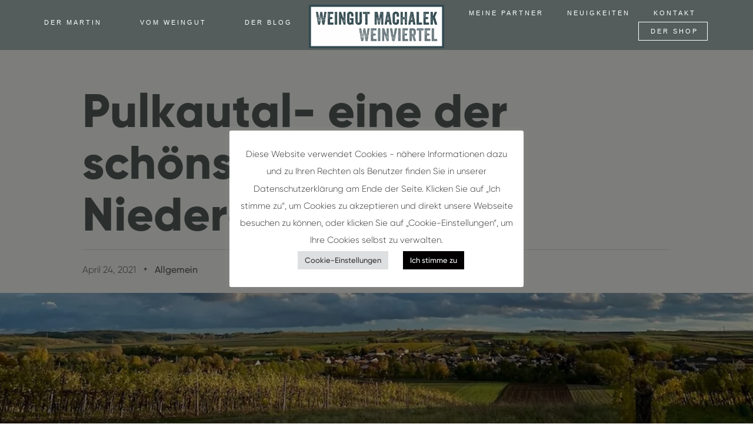

--- FILE ---
content_type: text/html; charset=UTF-8
request_url: https://www.machalek.at/2021/04/24/niederoesterreich/
body_size: 22144
content:
<!DOCTYPE html>
<html lang="de-AT" class="no-js">

<head>
	<meta charset="UTF-8" />
	<meta http-equiv="X-UA-Compatible" content="IE=edge" />
	<meta name="viewport" content="width=device-width, initial-scale=1">

	
	<meta name='robots' content='index, follow, max-image-preview:large, max-snippet:-1, max-video-preview:-1' />

	<!-- This site is optimized with the Yoast SEO plugin v23.3 - https://yoast.com/wordpress/plugins/seo/ -->
	<title>Pulkautal- eine der schönsten Ecken Niederösterreichs - Weingut Machalek</title>
	<link rel="canonical" href="https://www.machalek.at/2021/04/24/niederoesterreich/" />
	<meta property="og:locale" content="de_DE" />
	<meta property="og:type" content="article" />
	<meta property="og:title" content="Pulkautal- eine der schönsten Ecken Niederösterreichs - Weingut Machalek" />
	<meta property="og:description" content="Reisen ist gut für das Herz – und das ist wörtlich zu verstehen. Wissenschaftler fanden heraus, dass Urlaubsreisen nicht nur Balsam für unsere Seele sind, sondern eben auch nachweislich positive Wirkungen für unser physisches Pumporgan haben. Menschen, die jedes Jahr verreisen, können ihr Risiko, eine tödliche Herzerkrankung zu erleiden, um beinahe 30 Prozent reduzieren. Wenn..." />
	<meta property="og:url" content="https://www.machalek.at/2021/04/24/niederoesterreich/" />
	<meta property="og:site_name" content="Weingut Machalek" />
	<meta property="article:published_time" content="2021-04-24T08:11:07+00:00" />
	<meta property="article:modified_time" content="2021-06-11T07:59:02+00:00" />
	<meta property="og:image" content="https://www.machalek.at/wp-content/uploads/2021/04/pulkautal.jpg" />
	<meta property="og:image:width" content="1000" />
	<meta property="og:image:height" content="563" />
	<meta property="og:image:type" content="image/jpeg" />
	<meta name="author" content="weinmachalek" />
	<meta name="twitter:card" content="summary_large_image" />
	<meta name="twitter:label1" content="Verfasst von" />
	<meta name="twitter:data1" content="weinmachalek" />
	<meta name="twitter:label2" content="Geschätzte Lesezeit" />
	<meta name="twitter:data2" content="5 Minuten" />
	<script type="application/ld+json" class="yoast-schema-graph">{"@context":"https://schema.org","@graph":[{"@type":"Article","@id":"https://www.machalek.at/2021/04/24/niederoesterreich/#article","isPartOf":{"@id":"https://www.machalek.at/2021/04/24/niederoesterreich/"},"author":{"name":"weinmachalek","@id":"https://www.machalek.at/#/schema/person/aa5ce87642fad56966baf5dac1b099db"},"headline":"Pulkautal- eine der schönsten Ecken Niederösterreichs","datePublished":"2021-04-24T08:11:07+00:00","dateModified":"2021-06-11T07:59:02+00:00","mainEntityOfPage":{"@id":"https://www.machalek.at/2021/04/24/niederoesterreich/"},"wordCount":1019,"publisher":{"@id":"https://www.machalek.at/#organization"},"image":{"@id":"https://www.machalek.at/2021/04/24/niederoesterreich/#primaryimage"},"thumbnailUrl":"https://www.machalek.at/wp-content/uploads/2021/04/pulkautal.jpg","inLanguage":"de-AT"},{"@type":"WebPage","@id":"https://www.machalek.at/2021/04/24/niederoesterreich/","url":"https://www.machalek.at/2021/04/24/niederoesterreich/","name":"Pulkautal- eine der schönsten Ecken Niederösterreichs - Weingut Machalek","isPartOf":{"@id":"https://www.machalek.at/#website"},"primaryImageOfPage":{"@id":"https://www.machalek.at/2021/04/24/niederoesterreich/#primaryimage"},"image":{"@id":"https://www.machalek.at/2021/04/24/niederoesterreich/#primaryimage"},"thumbnailUrl":"https://www.machalek.at/wp-content/uploads/2021/04/pulkautal.jpg","datePublished":"2021-04-24T08:11:07+00:00","dateModified":"2021-06-11T07:59:02+00:00","breadcrumb":{"@id":"https://www.machalek.at/2021/04/24/niederoesterreich/#breadcrumb"},"inLanguage":"de-AT","potentialAction":[{"@type":"ReadAction","target":["https://www.machalek.at/2021/04/24/niederoesterreich/"]}]},{"@type":"ImageObject","inLanguage":"de-AT","@id":"https://www.machalek.at/2021/04/24/niederoesterreich/#primaryimage","url":"https://www.machalek.at/wp-content/uploads/2021/04/pulkautal.jpg","contentUrl":"https://www.machalek.at/wp-content/uploads/2021/04/pulkautal.jpg","width":1000,"height":563},{"@type":"BreadcrumbList","@id":"https://www.machalek.at/2021/04/24/niederoesterreich/#breadcrumb","itemListElement":[{"@type":"ListItem","position":1,"name":"Home","item":"https://www.machalek.at/"},{"@type":"ListItem","position":2,"name":"Pulkautal- eine der schönsten Ecken Niederösterreichs"}]},{"@type":"WebSite","@id":"https://www.machalek.at/#website","url":"https://www.machalek.at/","name":"Weingut Machalek","description":"Weingut Machalek","publisher":{"@id":"https://www.machalek.at/#organization"},"potentialAction":[{"@type":"SearchAction","target":{"@type":"EntryPoint","urlTemplate":"https://www.machalek.at/?s={search_term_string}"},"query-input":"required name=search_term_string"}],"inLanguage":"de-AT"},{"@type":"Organization","@id":"https://www.machalek.at/#organization","name":"Weingut Machalek","url":"https://www.machalek.at/","logo":{"@type":"ImageObject","inLanguage":"de-AT","@id":"https://www.machalek.at/#/schema/logo/image/","url":"https://www.machalek.at/wp-content/uploads/2021/01/Machalek_LOGO_1-scaled.jpg","contentUrl":"https://www.machalek.at/wp-content/uploads/2021/01/Machalek_LOGO_1-scaled.jpg","width":2560,"height":824,"caption":"Weingut Machalek"},"image":{"@id":"https://www.machalek.at/#/schema/logo/image/"}},{"@type":"Person","@id":"https://www.machalek.at/#/schema/person/aa5ce87642fad56966baf5dac1b099db","name":"weinmachalek","image":{"@type":"ImageObject","inLanguage":"de-AT","@id":"https://www.machalek.at/#/schema/person/image/","url":"https://secure.gravatar.com/avatar/678c8ba6496d6afbab5e5bbf41a2878055b7d6b38ef14ed661ce368f0887ad1a?s=96&d=mm&r=g","contentUrl":"https://secure.gravatar.com/avatar/678c8ba6496d6afbab5e5bbf41a2878055b7d6b38ef14ed661ce368f0887ad1a?s=96&d=mm&r=g","caption":"weinmachalek"},"sameAs":["https://www.machalek.at"],"url":"https://www.machalek.at/author/weinmachalek/"}]}</script>
	<!-- / Yoast SEO plugin. -->


<link rel="alternate" type="application/rss+xml" title="Weingut Machalek &raquo; Feed" href="https://www.machalek.at/feed/" />
<link rel="alternate" type="application/rss+xml" title="Weingut Machalek &raquo; Kommentar-Feed" href="https://www.machalek.at/comments/feed/" />
<link rel="alternate" title="oEmbed (JSON)" type="application/json+oembed" href="https://www.machalek.at/wp-json/oembed/1.0/embed?url=https%3A%2F%2Fwww.machalek.at%2F2021%2F04%2F24%2Fniederoesterreich%2F" />
<link rel="alternate" title="oEmbed (XML)" type="text/xml+oembed" href="https://www.machalek.at/wp-json/oembed/1.0/embed?url=https%3A%2F%2Fwww.machalek.at%2F2021%2F04%2F24%2Fniederoesterreich%2F&#038;format=xml" />
<style id="vamtam-theme-options">:root {--vamtam-default-bg-color:#f9f8f4;
--vamtam-default-line-color:rgba( var( --vamtam-accent-color-7-rgb ), 1 );
--vamtam-small-padding:20px;
--vamtam-horizontal-padding:50px;
--vamtam-vertical-padding:30px;
--vamtam-horizontal-padding-large:60px;
--vamtam-vertical-padding-large:60px;
--vamtam-no-border-link:none;
--vamtam-border-radius:0px;
--vamtam-border-radius-oval:0px;
--vamtam-border-radius-small:0px;
--vamtam-overlay-color:#ffffff;
--vamtam-overlay-color-hc:#000000;
--vamtam-box-outer-padding:60px;
--vamtam-body-link-regular:#242E35;
--vamtam-body-link-visited:#242E35;
--vamtam-body-link-hover:#B98D58;
--vamtam-body-link-active:#B98D58;
--vamtam-body-background-color:#F9F8F4;
--vamtam-input-border-radius:0px 0px 0px 0px;
--vamtam-input-border-color:transparent;
--vamtam-btn-text-color:#B98D58;
--vamtam-btn-hover-text-color:#242E35;
--vamtam-btn-bg-color:#02010100;
--vamtam-site-max-width:1260px;
--vamtam-primary-font-color:#545D5C;
--vamtam-h1-color:#545D5C;
--vamtam-h2-color:#545D5C;
--vamtam-h3-color:#545D5C;
--vamtam-h4-color:#545D5C;
--vamtam-h5-color:#545D5C;
--vamtam-h6-color:#B98D58;
--vamtam-accent-color-1:#B98D58;
--vamtam-accent-color-1-hc:#FFFFFF;
--vamtam-accent-color-1-rgb:185,141,88;
--vamtam-accent-color-2:#545D5C;
--vamtam-accent-color-2-hc:#FFFFFF;
--vamtam-accent-color-2-rgb:84,93,92;
--vamtam-accent-color-3:#242E35;
--vamtam-accent-color-3-hc:#FFFFFF;
--vamtam-accent-color-3-rgb:36,46,53;
--vamtam-accent-color-4:#909090;
--vamtam-accent-color-4-hc:#FFFFFF;
--vamtam-accent-color-4-rgb:144,144,144;
--vamtam-accent-color-5:#FFFFFF;
--vamtam-accent-color-5-hc:#000000;
--vamtam-accent-color-5-rgb:255,255,255;
--vamtam-accent-color-6:#000000;
--vamtam-accent-color-6-hc:#FFFFFF;
--vamtam-accent-color-6-rgb:0,0,0;
--vamtam-accent-color-7:#DEDDD9;
--vamtam-accent-color-7-hc:#000000;
--vamtam-accent-color-7-rgb:222,221,217;
--vamtam-accent-color-8:#F9F8F4;
--vamtam-accent-color-8-hc:#000000;
--vamtam-accent-color-8-rgb:249,248,244;
--vamtam-sticky-header-bg-color:#545D5C;
--vamtam-primary-font-font-family:'Gilroy';
--vamtam-primary-font-font-weight:200;
--vamtam-primary-font-font-size-desktop:20px;
--vamtam-primary-font-font-size-tablet:20px;
--vamtam-primary-font-font-size-phone:20px;
--vamtam-primary-font-line-height-desktop:1.4em;
--vamtam-primary-font-line-height-tablet:1.4em;
--vamtam-primary-font-line-height-phone:1.4em;
--vamtam-h1-font-family:'Gilroy';
--vamtam-h1-font-weight:800;
--vamtam-h1-font-size-desktop:80px;
--vamtam-h1-font-size-tablet:60px;
--vamtam-h1-font-size-phone:55px;
--vamtam-h1-line-height-desktop:1.1em;
--vamtam-h1-line-height-tablet:1em;
--vamtam-h1-line-height-phone:1em;
--vamtam-h1-letter-spacing-tablet:0px;
--vamtam-h1-letter-spacing-phone:0px;
--vamtam-h2-font-family:'Gilroy';
--vamtam-h2-font-weight:500;
--vamtam-h2-font-style:normal;
--vamtam-h2-font-size-desktop:62px;
--vamtam-h2-font-size-tablet:50px;
--vamtam-h2-font-size-phone:40px;
--vamtam-h2-line-height-desktop:1.1em;
--vamtam-h2-line-height-tablet:1.1em;
--vamtam-h2-line-height-phone:1.1em;
--vamtam-h2-letter-spacing-tablet:0px;
--vamtam-h2-letter-spacing-phone:0px;
--vamtam-h3-font-family:'Gilroy';
--vamtam-h3-font-weight:500;
--vamtam-h3-font-style:normal;
--vamtam-h3-font-size-desktop:40px;
--vamtam-h3-font-size-tablet:34px;
--vamtam-h3-font-size-phone:32px;
--vamtam-h3-line-height-desktop:1.1em;
--vamtam-h3-line-height-tablet:1.1em;
--vamtam-h3-line-height-phone:1.1em;
--vamtam-h4-font-family:'Gilroy';
--vamtam-h4-font-weight:500;
--vamtam-h4-font-style:normal;
--vamtam-h4-font-size-desktop:32px;
--vamtam-h4-font-size-tablet:28px;
--vamtam-h4-font-size-phone:28px;
--vamtam-h4-line-height-desktop:1.1em;
--vamtam-h4-line-height-tablet:1.1em;
--vamtam-h4-line-height-phone:1.1em;
--vamtam-h5-font-family:'Gilroy';
--vamtam-h5-font-weight:500;
--vamtam-h5-font-style:normal;
--vamtam-h5-font-size-desktop:26px;
--vamtam-h5-font-size-tablet:22px;
--vamtam-h5-font-size-phone:22px;
--vamtam-h5-line-height-desktop:1.2em;
--vamtam-h5-line-height-tablet:1.2em;
--vamtam-h5-line-height-phone:1.2em;
--vamtam-h6-font-family:'Alata';
--vamtam-h6-font-weight:100;
--vamtam-h6-font-style:normal;
--vamtam-h6-transform:uppercase;
--vamtam-h6-font-size-desktop:14px;
--vamtam-h6-font-size-tablet:14px;
--vamtam-h6-font-size-phone:12px;
--vamtam-h6-line-height-desktop:1.3em;
--vamtam-h6-line-height-tablet:1.3em;
--vamtam-h6-line-height-phone:1.3em;
--vamtam-h6-letter-spacing-desktop:10px;
--vamtam-h6-letter-spacing-tablet:8px;
--vamtam-h6-letter-spacing-phone:6px;
--vamtam-loading-animation:url('https://www.machalek.at/wp-content/themes/lagar/vamtam/assets/images/loader-ring.gif');
}</style><style id='wp-img-auto-sizes-contain-inline-css' type='text/css'>
img:is([sizes=auto i],[sizes^="auto," i]){contain-intrinsic-size:3000px 1500px}
/*# sourceURL=wp-img-auto-sizes-contain-inline-css */
</style>
<style id='wp-emoji-styles-inline-css' type='text/css'>

	img.wp-smiley, img.emoji {
		display: inline !important;
		border: none !important;
		box-shadow: none !important;
		height: 1em !important;
		width: 1em !important;
		margin: 0 0.07em !important;
		vertical-align: -0.1em !important;
		background: none !important;
		padding: 0 !important;
	}
/*# sourceURL=wp-emoji-styles-inline-css */
</style>
<style id='classic-theme-styles-inline-css' type='text/css'>
/*! This file is auto-generated */
.wp-block-button__link{color:#fff;background-color:#32373c;border-radius:9999px;box-shadow:none;text-decoration:none;padding:calc(.667em + 2px) calc(1.333em + 2px);font-size:1.125em}.wp-block-file__button{background:#32373c;color:#fff;text-decoration:none}
/*# sourceURL=/wp-includes/css/classic-themes.min.css */
</style>
<link rel='stylesheet' id='cookie-law-info-css' href='https://www.machalek.at/wp-content/plugins/cookie-law-info/legacy/public/css/cookie-law-info-public.css?ver=3.2.6' type='text/css' media='all' />
<link rel='stylesheet' id='cookie-law-info-gdpr-css' href='https://www.machalek.at/wp-content/plugins/cookie-law-info/legacy/public/css/cookie-law-info-gdpr.css?ver=3.2.6' type='text/css' media='all' />
<link rel='stylesheet' id='elementor-icons-css' href='https://www.machalek.at/wp-content/plugins/elementor/assets/lib/eicons/css/elementor-icons.min.css?ver=5.30.0' type='text/css' media='all' />
<link rel='stylesheet' id='elementor-frontend-css' href='https://www.machalek.at/wp-content/plugins/elementor/assets/css/frontend.min.css?ver=3.23.4' type='text/css' media='all' />
<style id='elementor-frontend-inline-css' type='text/css'>
.elementor-2958 .elementor-element.elementor-element-303907d:not(.elementor-motion-effects-element-type-background) > .elementor-widget-wrap, .elementor-2958 .elementor-element.elementor-element-303907d > .elementor-widget-wrap > .elementor-motion-effects-container > .elementor-motion-effects-layer{background-image:url("https://www.machalek.at/wp-content/uploads/2021/04/pulkautal.jpg");}
/*# sourceURL=elementor-frontend-inline-css */
</style>
<link rel='stylesheet' id='swiper-css' href='https://www.machalek.at/wp-content/plugins/elementor/assets/lib/swiper/v8/css/swiper.min.css?ver=8.4.5' type='text/css' media='all' />
<link rel='stylesheet' id='elementor-post-6-css' href='https://www.machalek.at/wp-content/uploads/elementor/css/post-6.css?ver=1724909075' type='text/css' media='all' />
<link rel='stylesheet' id='elementor-pro-css' href='https://www.machalek.at/wp-content/plugins/pro-elements/assets/css/frontend.min.css?ver=3.23.3' type='text/css' media='all' />
<link rel='stylesheet' id='font-awesome-5-all-css' href='https://www.machalek.at/wp-content/plugins/elementor/assets/lib/font-awesome/css/all.min.css?ver=3.23.4' type='text/css' media='all' />
<link rel='stylesheet' id='font-awesome-4-shim-css' href='https://www.machalek.at/wp-content/plugins/elementor/assets/lib/font-awesome/css/v4-shims.min.css?ver=3.23.4' type='text/css' media='all' />
<link rel='stylesheet' id='elementor-post-5796-css' href='https://www.machalek.at/wp-content/uploads/elementor/css/post-5796.css?ver=1724910127' type='text/css' media='all' />
<link rel='stylesheet' id='elementor-post-623-css' href='https://www.machalek.at/wp-content/uploads/elementor/css/post-623.css?ver=1724909075' type='text/css' media='all' />
<link rel='stylesheet' id='elementor-post-2958-css' href='https://www.machalek.at/wp-content/uploads/elementor/css/post-2958.css?ver=1724915045' type='text/css' media='all' />
<link rel='stylesheet' id='vamtam-front-all-css' href='https://www.machalek.at/wp-content/themes/lagar/vamtam/assets/css/dist/all.css?ver=1723211366' type='text/css' media='all' />
<style id='vamtam-front-all-inline-css' type='text/css'>

			@font-face {
				font-family: 'icomoon';
				src: url(https://www.machalek.at/wp-content/themes/lagar/vamtam/assets/fonts/icons/icomoon.woff2) format('woff2'),
					 url( https://www.machalek.at/wp-content/themes/lagar/vamtam/assets/fonts/icons/icomoon.woff) format('woff'),
					 url(https://www.machalek.at/wp-content/themes/lagar/vamtam/assets/fonts/icons/icomoon.ttf) format('ttf');
				font-weight: normal;
				font-style: normal;
				font-display: swap;
			}
		
				@font-face {
					font-family: 'vamtam-theme';
					src: url(https://www.machalek.at/wp-content/themes/lagar/vamtam/assets/fonts/theme-icons/theme-icons.woff2) format('woff2'),
						url(https://www.machalek.at/wp-content/themes/lagar/vamtam/assets/fonts/theme-icons/theme-icons.woff) format('woff');
					font-weight: normal;
					font-style: normal;
					font-display: swap;
				}
			
@font-face {
	font-family: 'Gilroy';
	font-style: normal;
	font-weight: 200;
	font-display: swap;
	src: url('https://www.machalek.at/wp-content/uploads/2021/04/font.woff2') format('woff2'),
		url('https://www.machalek.at/wp-content/uploads/2021/04/font.woff') format('woff');
}
@font-face {
	font-family: 'Gilroy';
	font-style: normal;
	font-weight: 500;
	font-display: swap;
	src: url('https://www.machalek.at/wp-content/uploads/2021/04/font-1.woff2') format('woff2'),
		url('https://www.machalek.at/wp-content/uploads/2021/04/font-1.woff') format('woff');
}
@font-face {
	font-family: 'Gilroy';
	font-style: normal;
	font-weight: 800;
	font-display: swap;
	src: url('https://www.machalek.at/wp-content/uploads/2021/04/font-2.woff2') format('woff2'),
		url('https://www.machalek.at/wp-content/uploads/2021/04/font-2.woff') format('woff');
}
@font-face {
	font-family: 'Alata';
	font-style: normal;
	font-weight: normal;
	font-display: swap;
	src: url('https://lagar.vamtam.com/wp-content/uploads/2020/03/Alata-Regular.woff') format('woff');
}


.vamtam-box-outer-padding,
.limit-wrapper,
.header-padding {
	padding-left: 0;
	padding-right: 0;
}

.vamtam-box-outer-padding .vamtam-box-outer-padding,
.limit-wrapper .limit-wrapper,
.elementor .limit-wrapper {
	padding-left: 0;
	padding-right: 0;
}

@media ( min-width: 1026px ) and ( max-width: 1260px ) {
	.vamtam-box-outer-padding,
	.limit-wrapper,
	.header-padding {
		padding-left: 40px;
		padding-right: 40px;
	}
}

@media ( max-width: 1025px ) {
	.vamtam-box-outer-padding,
	.limit-wrapper,
	.header-padding {
		padding-left: 30px;
		padding-right: 30px;
	}
}

@media ( max-width: 768px ) {
	.vamtam-box-outer-padding,
	.limit-wrapper,
	.header-padding {
		padding-left: 20px;
		padding-right: 20px;
	}
}


/*# sourceURL=vamtam-front-all-inline-css */
</style>
<link rel='stylesheet' id='my-child-theme-style-css' href='https://www.machalek.at/wp-content/themes/lagar-child/style.css?ver=6.9' type='text/css' media='all' />
<link rel='stylesheet' id='vamtam-theme-layout-max-low-css' href='https://www.machalek.at/wp-content/themes/lagar/vamtam/assets/css/dist/responsive/layout-max-low.css?ver=1723211366' type='text/css' media='(min-width: 1025px) and (max-width: 1260px)' />
<link rel='stylesheet' id='vamtam-theme-layout-max-css' href='https://www.machalek.at/wp-content/themes/lagar/vamtam/assets/css/dist/responsive/layout-max.css?ver=1723211366' type='text/css' media='(min-width: 1025px)' />
<link rel='stylesheet' id='vamtam-theme-layout-below-max-css' href='https://www.machalek.at/wp-content/themes/lagar/vamtam/assets/css/dist/responsive/layout-below-max.css?ver=1723211366' type='text/css' media='(max-width: 1024px)' />
<link rel='stylesheet' id='vamtam-theme-layout-small-css' href='https://www.machalek.at/wp-content/themes/lagar/vamtam/assets/css/dist/responsive/layout-small.css?ver=1723211366' type='text/css' media='(max-width: 767px)' />
<link rel='stylesheet' id='elementor-icons-shared-0-css' href='https://www.machalek.at/wp-content/plugins/elementor/assets/lib/font-awesome/css/fontawesome.min.css?ver=5.15.3' type='text/css' media='all' />
<link rel='stylesheet' id='elementor-icons-fa-solid-css' href='https://www.machalek.at/wp-content/plugins/elementor/assets/lib/font-awesome/css/solid.min.css?ver=5.15.3' type='text/css' media='all' />
<link rel='stylesheet' id='elementor-icons-fa-brands-css' href='https://www.machalek.at/wp-content/plugins/elementor/assets/lib/font-awesome/css/brands.min.css?ver=5.15.3' type='text/css' media='all' />
<script type="text/javascript" src="https://www.machalek.at/wp-includes/js/jquery/jquery.min.js?ver=3.7.1" id="jquery-core-js"></script>
<script type="text/javascript" src="https://www.machalek.at/wp-includes/js/jquery/jquery-migrate.min.js?ver=3.4.1" id="jquery-migrate-js"></script>
<script type="text/javascript" id="cookie-law-info-js-extra">
/* <![CDATA[ */
var Cli_Data = {"nn_cookie_ids":[],"cookielist":[],"non_necessary_cookies":[],"ccpaEnabled":"","ccpaRegionBased":"","ccpaBarEnabled":"","strictlyEnabled":["necessary","obligatoire"],"ccpaType":"gdpr","js_blocking":"1","custom_integration":"","triggerDomRefresh":"","secure_cookies":""};
var cli_cookiebar_settings = {"animate_speed_hide":"500","animate_speed_show":"500","background":"#FFF","border":"#b1a6a6c2","border_on":"","button_1_button_colour":"#020000","button_1_button_hover":"#020000","button_1_link_colour":"#fff","button_1_as_button":"1","button_1_new_win":"","button_2_button_colour":"#333","button_2_button_hover":"#292929","button_2_link_colour":"#020202","button_2_as_button":"","button_2_hidebar":"","button_3_button_colour":"#020202","button_3_button_hover":"#020202","button_3_link_colour":"#333333","button_3_as_button":"1","button_3_new_win":"","button_4_button_colour":"#dedfe0","button_4_button_hover":"#b2b2b3","button_4_link_colour":"#333333","button_4_as_button":"1","button_7_button_colour":"#020000","button_7_button_hover":"#020000","button_7_link_colour":"#fff","button_7_as_button":"1","button_7_new_win":"","font_family":"inherit","header_fix":"","notify_animate_hide":"1","notify_animate_show":"","notify_div_id":"#cookie-law-info-bar","notify_position_horizontal":"right","notify_position_vertical":"bottom","scroll_close":"","scroll_close_reload":"1","accept_close_reload":"1","reject_close_reload":"1","showagain_tab":"1","showagain_background":"#fff","showagain_border":"#000","showagain_div_id":"#cookie-law-info-again","showagain_x_position":"100px","text":"#333333","show_once_yn":"","show_once":"10000","logging_on":"","as_popup":"","popup_overlay":"1","bar_heading_text":"","cookie_bar_as":"popup","popup_showagain_position":"bottom-right","widget_position":"left"};
var log_object = {"ajax_url":"https://www.machalek.at/wp-admin/admin-ajax.php"};
//# sourceURL=cookie-law-info-js-extra
/* ]]> */
</script>
<script type="text/javascript" src="https://www.machalek.at/wp-content/plugins/cookie-law-info/legacy/public/js/cookie-law-info-public.js?ver=3.2.6" id="cookie-law-info-js"></script>
<script type="text/javascript" src="https://www.machalek.at/wp-content/plugins/elementor/assets/lib/font-awesome/js/v4-shims.min.js?ver=3.23.4" id="font-awesome-4-shim-js"></script>
<link rel="https://api.w.org/" href="https://www.machalek.at/wp-json/" /><link rel="alternate" title="JSON" type="application/json" href="https://www.machalek.at/wp-json/wp/v2/posts/988537" /><link rel="EditURI" type="application/rsd+xml" title="RSD" href="https://www.machalek.at/xmlrpc.php?rsd" />
<meta name="generator" content="WordPress 6.9" />
<link rel='shortlink' href='https://www.machalek.at/?p=988537' />

		<!-- GA Google Analytics @ https://m0n.co/ga -->
		<script>
			(function(i,s,o,g,r,a,m){i['GoogleAnalyticsObject']=r;i[r]=i[r]||function(){
			(i[r].q=i[r].q||[]).push(arguments)},i[r].l=1*new Date();a=s.createElement(o),
			m=s.getElementsByTagName(o)[0];a.async=1;a.src=g;m.parentNode.insertBefore(a,m)
			})(window,document,'script','https://www.google-analytics.com/analytics.js','ga');
			ga('create', 'UA-237886704-1', 'auto');
			ga('send', 'pageview');
		</script>

	<meta name="generator" content="Elementor 3.23.4; features: e_lazyload; settings: css_print_method-external, google_font-enabled, font_display-auto">
			<style>
				.e-con.e-parent:nth-of-type(n+4):not(.e-lazyloaded):not(.e-no-lazyload),
				.e-con.e-parent:nth-of-type(n+4):not(.e-lazyloaded):not(.e-no-lazyload) * {
					background-image: none !important;
				}
				@media screen and (max-height: 1024px) {
					.e-con.e-parent:nth-of-type(n+3):not(.e-lazyloaded):not(.e-no-lazyload),
					.e-con.e-parent:nth-of-type(n+3):not(.e-lazyloaded):not(.e-no-lazyload) * {
						background-image: none !important;
					}
				}
				@media screen and (max-height: 640px) {
					.e-con.e-parent:nth-of-type(n+2):not(.e-lazyloaded):not(.e-no-lazyload),
					.e-con.e-parent:nth-of-type(n+2):not(.e-lazyloaded):not(.e-no-lazyload) * {
						background-image: none !important;
					}
				}
			</style>
						<meta name="theme-color" content="#FFFFFF">
			<link rel="icon" href="https://www.machalek.at/wp-content/uploads/2021/05/cropped-Machalek_HP_Browser_Icon_01-32x32.png" sizes="32x32" />
<link rel="icon" href="https://www.machalek.at/wp-content/uploads/2021/05/cropped-Machalek_HP_Browser_Icon_01-192x192.png" sizes="192x192" />
<link rel="apple-touch-icon" href="https://www.machalek.at/wp-content/uploads/2021/05/cropped-Machalek_HP_Browser_Icon_01-180x180.png" />
<meta name="msapplication-TileImage" content="https://www.machalek.at/wp-content/uploads/2021/05/cropped-Machalek_HP_Browser_Icon_01-270x270.png" />
<script></script>		<style type="text/css" id="wp-custom-css">
			h2.blog-headline{
	font-size: 3rem;
}

/* Menu */
.sub-menu .menu-item{
	border: none !important; 
}
.sub-menu .menu-item a{
	background: #545D5C !important;
	color: #fff !important;
}
.sub-menu .menu-item a:hover{
 background-color: rgba(0, 0, 0, 0.05) !important;
}


/* Shop hervorheben */

ul#menu-1-179f6d77 li:last-child{
	border: 1px solid #ffffff;
}

ul#menu-1-a4a4223 li:last-child {
	border: 1px solid #ffffff;
}

/* Newsletter */

#km_form_1008_1{
	padding-left: 10px;
}
#km_form_1008_1 input{
	padding: 5px;
}		</style>
		<style id='global-styles-inline-css' type='text/css'>
:root{--wp--preset--aspect-ratio--square: 1;--wp--preset--aspect-ratio--4-3: 4/3;--wp--preset--aspect-ratio--3-4: 3/4;--wp--preset--aspect-ratio--3-2: 3/2;--wp--preset--aspect-ratio--2-3: 2/3;--wp--preset--aspect-ratio--16-9: 16/9;--wp--preset--aspect-ratio--9-16: 9/16;--wp--preset--color--black: #000000;--wp--preset--color--cyan-bluish-gray: #abb8c3;--wp--preset--color--white: #ffffff;--wp--preset--color--pale-pink: #f78da7;--wp--preset--color--vivid-red: #cf2e2e;--wp--preset--color--luminous-vivid-orange: #ff6900;--wp--preset--color--luminous-vivid-amber: #fcb900;--wp--preset--color--light-green-cyan: #7bdcb5;--wp--preset--color--vivid-green-cyan: #00d084;--wp--preset--color--pale-cyan-blue: #8ed1fc;--wp--preset--color--vivid-cyan-blue: #0693e3;--wp--preset--color--vivid-purple: #9b51e0;--wp--preset--gradient--vivid-cyan-blue-to-vivid-purple: linear-gradient(135deg,rgb(6,147,227) 0%,rgb(155,81,224) 100%);--wp--preset--gradient--light-green-cyan-to-vivid-green-cyan: linear-gradient(135deg,rgb(122,220,180) 0%,rgb(0,208,130) 100%);--wp--preset--gradient--luminous-vivid-amber-to-luminous-vivid-orange: linear-gradient(135deg,rgb(252,185,0) 0%,rgb(255,105,0) 100%);--wp--preset--gradient--luminous-vivid-orange-to-vivid-red: linear-gradient(135deg,rgb(255,105,0) 0%,rgb(207,46,46) 100%);--wp--preset--gradient--very-light-gray-to-cyan-bluish-gray: linear-gradient(135deg,rgb(238,238,238) 0%,rgb(169,184,195) 100%);--wp--preset--gradient--cool-to-warm-spectrum: linear-gradient(135deg,rgb(74,234,220) 0%,rgb(151,120,209) 20%,rgb(207,42,186) 40%,rgb(238,44,130) 60%,rgb(251,105,98) 80%,rgb(254,248,76) 100%);--wp--preset--gradient--blush-light-purple: linear-gradient(135deg,rgb(255,206,236) 0%,rgb(152,150,240) 100%);--wp--preset--gradient--blush-bordeaux: linear-gradient(135deg,rgb(254,205,165) 0%,rgb(254,45,45) 50%,rgb(107,0,62) 100%);--wp--preset--gradient--luminous-dusk: linear-gradient(135deg,rgb(255,203,112) 0%,rgb(199,81,192) 50%,rgb(65,88,208) 100%);--wp--preset--gradient--pale-ocean: linear-gradient(135deg,rgb(255,245,203) 0%,rgb(182,227,212) 50%,rgb(51,167,181) 100%);--wp--preset--gradient--electric-grass: linear-gradient(135deg,rgb(202,248,128) 0%,rgb(113,206,126) 100%);--wp--preset--gradient--midnight: linear-gradient(135deg,rgb(2,3,129) 0%,rgb(40,116,252) 100%);--wp--preset--font-size--small: 13px;--wp--preset--font-size--medium: 20px;--wp--preset--font-size--large: 36px;--wp--preset--font-size--x-large: 42px;--wp--preset--spacing--20: 0.44rem;--wp--preset--spacing--30: 0.67rem;--wp--preset--spacing--40: 1rem;--wp--preset--spacing--50: 1.5rem;--wp--preset--spacing--60: 2.25rem;--wp--preset--spacing--70: 3.38rem;--wp--preset--spacing--80: 5.06rem;--wp--preset--shadow--natural: 6px 6px 9px rgba(0, 0, 0, 0.2);--wp--preset--shadow--deep: 12px 12px 50px rgba(0, 0, 0, 0.4);--wp--preset--shadow--sharp: 6px 6px 0px rgba(0, 0, 0, 0.2);--wp--preset--shadow--outlined: 6px 6px 0px -3px rgb(255, 255, 255), 6px 6px rgb(0, 0, 0);--wp--preset--shadow--crisp: 6px 6px 0px rgb(0, 0, 0);}:where(.is-layout-flex){gap: 0.5em;}:where(.is-layout-grid){gap: 0.5em;}body .is-layout-flex{display: flex;}.is-layout-flex{flex-wrap: wrap;align-items: center;}.is-layout-flex > :is(*, div){margin: 0;}body .is-layout-grid{display: grid;}.is-layout-grid > :is(*, div){margin: 0;}:where(.wp-block-columns.is-layout-flex){gap: 2em;}:where(.wp-block-columns.is-layout-grid){gap: 2em;}:where(.wp-block-post-template.is-layout-flex){gap: 1.25em;}:where(.wp-block-post-template.is-layout-grid){gap: 1.25em;}.has-black-color{color: var(--wp--preset--color--black) !important;}.has-cyan-bluish-gray-color{color: var(--wp--preset--color--cyan-bluish-gray) !important;}.has-white-color{color: var(--wp--preset--color--white) !important;}.has-pale-pink-color{color: var(--wp--preset--color--pale-pink) !important;}.has-vivid-red-color{color: var(--wp--preset--color--vivid-red) !important;}.has-luminous-vivid-orange-color{color: var(--wp--preset--color--luminous-vivid-orange) !important;}.has-luminous-vivid-amber-color{color: var(--wp--preset--color--luminous-vivid-amber) !important;}.has-light-green-cyan-color{color: var(--wp--preset--color--light-green-cyan) !important;}.has-vivid-green-cyan-color{color: var(--wp--preset--color--vivid-green-cyan) !important;}.has-pale-cyan-blue-color{color: var(--wp--preset--color--pale-cyan-blue) !important;}.has-vivid-cyan-blue-color{color: var(--wp--preset--color--vivid-cyan-blue) !important;}.has-vivid-purple-color{color: var(--wp--preset--color--vivid-purple) !important;}.has-black-background-color{background-color: var(--wp--preset--color--black) !important;}.has-cyan-bluish-gray-background-color{background-color: var(--wp--preset--color--cyan-bluish-gray) !important;}.has-white-background-color{background-color: var(--wp--preset--color--white) !important;}.has-pale-pink-background-color{background-color: var(--wp--preset--color--pale-pink) !important;}.has-vivid-red-background-color{background-color: var(--wp--preset--color--vivid-red) !important;}.has-luminous-vivid-orange-background-color{background-color: var(--wp--preset--color--luminous-vivid-orange) !important;}.has-luminous-vivid-amber-background-color{background-color: var(--wp--preset--color--luminous-vivid-amber) !important;}.has-light-green-cyan-background-color{background-color: var(--wp--preset--color--light-green-cyan) !important;}.has-vivid-green-cyan-background-color{background-color: var(--wp--preset--color--vivid-green-cyan) !important;}.has-pale-cyan-blue-background-color{background-color: var(--wp--preset--color--pale-cyan-blue) !important;}.has-vivid-cyan-blue-background-color{background-color: var(--wp--preset--color--vivid-cyan-blue) !important;}.has-vivid-purple-background-color{background-color: var(--wp--preset--color--vivid-purple) !important;}.has-black-border-color{border-color: var(--wp--preset--color--black) !important;}.has-cyan-bluish-gray-border-color{border-color: var(--wp--preset--color--cyan-bluish-gray) !important;}.has-white-border-color{border-color: var(--wp--preset--color--white) !important;}.has-pale-pink-border-color{border-color: var(--wp--preset--color--pale-pink) !important;}.has-vivid-red-border-color{border-color: var(--wp--preset--color--vivid-red) !important;}.has-luminous-vivid-orange-border-color{border-color: var(--wp--preset--color--luminous-vivid-orange) !important;}.has-luminous-vivid-amber-border-color{border-color: var(--wp--preset--color--luminous-vivid-amber) !important;}.has-light-green-cyan-border-color{border-color: var(--wp--preset--color--light-green-cyan) !important;}.has-vivid-green-cyan-border-color{border-color: var(--wp--preset--color--vivid-green-cyan) !important;}.has-pale-cyan-blue-border-color{border-color: var(--wp--preset--color--pale-cyan-blue) !important;}.has-vivid-cyan-blue-border-color{border-color: var(--wp--preset--color--vivid-cyan-blue) !important;}.has-vivid-purple-border-color{border-color: var(--wp--preset--color--vivid-purple) !important;}.has-vivid-cyan-blue-to-vivid-purple-gradient-background{background: var(--wp--preset--gradient--vivid-cyan-blue-to-vivid-purple) !important;}.has-light-green-cyan-to-vivid-green-cyan-gradient-background{background: var(--wp--preset--gradient--light-green-cyan-to-vivid-green-cyan) !important;}.has-luminous-vivid-amber-to-luminous-vivid-orange-gradient-background{background: var(--wp--preset--gradient--luminous-vivid-amber-to-luminous-vivid-orange) !important;}.has-luminous-vivid-orange-to-vivid-red-gradient-background{background: var(--wp--preset--gradient--luminous-vivid-orange-to-vivid-red) !important;}.has-very-light-gray-to-cyan-bluish-gray-gradient-background{background: var(--wp--preset--gradient--very-light-gray-to-cyan-bluish-gray) !important;}.has-cool-to-warm-spectrum-gradient-background{background: var(--wp--preset--gradient--cool-to-warm-spectrum) !important;}.has-blush-light-purple-gradient-background{background: var(--wp--preset--gradient--blush-light-purple) !important;}.has-blush-bordeaux-gradient-background{background: var(--wp--preset--gradient--blush-bordeaux) !important;}.has-luminous-dusk-gradient-background{background: var(--wp--preset--gradient--luminous-dusk) !important;}.has-pale-ocean-gradient-background{background: var(--wp--preset--gradient--pale-ocean) !important;}.has-electric-grass-gradient-background{background: var(--wp--preset--gradient--electric-grass) !important;}.has-midnight-gradient-background{background: var(--wp--preset--gradient--midnight) !important;}.has-small-font-size{font-size: var(--wp--preset--font-size--small) !important;}.has-medium-font-size{font-size: var(--wp--preset--font-size--medium) !important;}.has-large-font-size{font-size: var(--wp--preset--font-size--large) !important;}.has-x-large-font-size{font-size: var(--wp--preset--font-size--x-large) !important;}
/*# sourceURL=global-styles-inline-css */
</style>
<link rel='stylesheet' id='elementor-icons-fa-regular-css' href='https://www.machalek.at/wp-content/plugins/elementor/assets/lib/font-awesome/css/regular.min.css?ver=5.15.3' type='text/css' media='all' />
<link rel='stylesheet' id='cookie-law-info-table-css' href='https://www.machalek.at/wp-content/plugins/cookie-law-info/legacy/public/css/cookie-law-info-table.css?ver=3.2.6' type='text/css' media='all' />
</head>
<body class="wp-singular post-template-default single single-post postid-988537 single-format-standard wp-custom-logo wp-embed-responsive wp-theme-lagar wp-child-theme-lagar-child full header-layout-logo-menu has-page-header no-middle-header responsive-layout has-post-thumbnail single-post-one-column vamtam-is-elementor elementor-active elementor-pro-active vamtam-wc-cart-empty layout-full elementor-default elementor-kit-6 elementor-page elementor-page-988537 elementor-page-2958">
	<div id="top"></div>
	<script></script>
			<div data-elementor-type="header" data-elementor-id="5796" class="elementor elementor-5796 elementor-location-header" data-elementor-post-type="elementor_library">
					<header class="elementor-section elementor-top-section elementor-element elementor-element-2597927d elementor-section-content-top elementor-section-height-min-height elementor-hidden-tablet elementor-hidden-phone vamtam-sticky-header vamtam-sticky-header--transparent-header animated-slow elementor-section-items-stretch elementor-section-boxed elementor-section-height-default elementor-invisible" data-id="2597927d" data-element_type="section" data-settings="{&quot;animation&quot;:&quot;fadeIn&quot;,&quot;animation_delay&quot;:200,&quot;sticky&quot;:&quot;top&quot;,&quot;background_background&quot;:&quot;classic&quot;,&quot;sticky_on&quot;:[&quot;desktop&quot;,&quot;tablet&quot;,&quot;mobile&quot;],&quot;sticky_offset&quot;:0,&quot;sticky_effects_offset&quot;:0}">
						<div class="elementor-container elementor-column-gap-no">
					<div class="elementor-column elementor-col-25 elementor-top-column elementor-element elementor-element-36fb21b7" data-id="36fb21b7" data-element_type="column">
			<div class="elementor-widget-wrap elementor-element-populated">
						<div class="elementor-element elementor-element-74b4f1c6 elementor-nav-menu__align-end elementor-hidden-tablet elementor-hidden-phone elementor-widget__width-auto elementor-nav-menu--dropdown-tablet elementor-nav-menu__text-align-aside elementor-nav-menu--toggle elementor-nav-menu--burger vamtam-has-mobile-disable-scroll elementor-widget elementor-widget-nav-menu" data-id="74b4f1c6" data-element_type="widget" data-settings="{&quot;submenu_icon&quot;:{&quot;value&quot;:&quot;&lt;i class=\&quot;fas fa-chevron-down\&quot;&gt;&lt;\/i&gt;&quot;,&quot;library&quot;:&quot;fa-solid&quot;},&quot;layout&quot;:&quot;horizontal&quot;,&quot;toggle&quot;:&quot;burger&quot;,&quot;toggle_icon_active&quot;:{&quot;value&quot;:&quot;&quot;,&quot;library&quot;:&quot;&quot;}}" data-widget_type="nav-menu.default">
				<div class="elementor-widget-container">
						<nav aria-label="Menu" class="elementor-nav-menu--main elementor-nav-menu__container elementor-nav-menu--layout-horizontal e--pointer-underline e--pointer-line-through e--animation-horizontal-grow">
				<ul id="menu-1-74b4f1c6" class="elementor-nav-menu"><li class="menu-item menu-item-type-post_type menu-item-object-page menu-item-989405"><a href="https://www.machalek.at/der-martin/" class="elementor-item">Der Martin</a></li>
<li class="menu-item menu-item-type-post_type menu-item-object-page menu-item-989406"><a href="https://www.machalek.at/vom-weingut/" class="elementor-item">Vom Weingut</a></li>
<li class="menu-item menu-item-type-post_type menu-item-object-page menu-item-989403"><a href="https://www.machalek.at/die-neuigkeiten/blog/" class="elementor-item">Der Blog</a></li>
</ul>			</nav>
					<div class="elementor-menu-toggle" role="button" tabindex="0" aria-label="Menu Toggle" aria-expanded="false">
			<i aria-hidden="true" role="presentation" class="elementor-menu-toggle__icon--open eicon-menu-bar"></i><i aria-hidden="true" role="presentation" class="elementor-menu-toggle__icon--close eicon-close"></i>			<span class="elementor-screen-only">Menu</span>
		</div>
					<nav class="elementor-nav-menu--dropdown elementor-nav-menu__container" aria-hidden="true">
				<ul id="menu-2-74b4f1c6" class="elementor-nav-menu"><li class="menu-item menu-item-type-post_type menu-item-object-page menu-item-989405"><a href="https://www.machalek.at/der-martin/" class="elementor-item" tabindex="-1">Der Martin</a></li>
<li class="menu-item menu-item-type-post_type menu-item-object-page menu-item-989406"><a href="https://www.machalek.at/vom-weingut/" class="elementor-item" tabindex="-1">Vom Weingut</a></li>
<li class="menu-item menu-item-type-post_type menu-item-object-page menu-item-989403"><a href="https://www.machalek.at/die-neuigkeiten/blog/" class="elementor-item" tabindex="-1">Der Blog</a></li>
</ul>			</nav>
				</div>
				</div>
					</div>
		</div>
				<div class="elementor-column elementor-col-25 elementor-top-column elementor-element elementor-element-2bff93" data-id="2bff93" data-element_type="column">
			<div class="elementor-widget-wrap elementor-element-populated">
						<div class="elementor-element elementor-element-291c1ea5 elementor-widget elementor-widget-theme-site-logo elementor-widget-image" data-id="291c1ea5" data-element_type="widget" data-widget_type="theme-site-logo.default">
				<div class="elementor-widget-container">
									<a href="https://www.machalek.at">
			<img width="2560" height="824" src="https://www.machalek.at/wp-content/uploads/2021/01/Machalek_LOGO_1-scaled.jpg" class="attachment-full size-full wp-image-987657" alt="" srcset="https://www.machalek.at/wp-content/uploads/2021/01/Machalek_LOGO_1-scaled.jpg 2560w, https://www.machalek.at/wp-content/uploads/2021/01/Machalek_LOGO_1-scaled-315x101.jpg 315w, https://www.machalek.at/wp-content/uploads/2021/01/Machalek_LOGO_1-scaled-630x203.jpg 630w, https://www.machalek.at/wp-content/uploads/2021/01/Machalek_LOGO_1-300x97.jpg 300w, https://www.machalek.at/wp-content/uploads/2021/01/Machalek_LOGO_1-1024x330.jpg 1024w, https://www.machalek.at/wp-content/uploads/2021/01/Machalek_LOGO_1-768x247.jpg 768w, https://www.machalek.at/wp-content/uploads/2021/01/Machalek_LOGO_1-1536x494.jpg 1536w, https://www.machalek.at/wp-content/uploads/2021/01/Machalek_LOGO_1-2048x659.jpg 2048w, https://www.machalek.at/wp-content/uploads/2021/01/Machalek_LOGO_1-1260x406.jpg 1260w, https://www.machalek.at/wp-content/uploads/2021/01/Machalek_LOGO_1-420x135.jpg 420w, https://www.machalek.at/wp-content/uploads/2021/01/Machalek_LOGO_1-840x270.jpg 840w" sizes="(max-width: 2560px) 100vw, 2560px" />				</a>
									</div>
				</div>
					</div>
		</div>
				<div class="elementor-column elementor-col-25 elementor-top-column elementor-element elementor-element-5b9d1422" data-id="5b9d1422" data-element_type="column">
			<div class="elementor-widget-wrap elementor-element-populated">
						<div class="elementor-element elementor-element-179f6d77 elementor-nav-menu__align-end elementor-hidden-tablet elementor-hidden-phone elementor-widget__width-auto elementor-nav-menu--dropdown-tablet elementor-nav-menu__text-align-aside elementor-nav-menu--toggle elementor-nav-menu--burger vamtam-has-mobile-disable-scroll elementor-widget elementor-widget-nav-menu" data-id="179f6d77" data-element_type="widget" data-settings="{&quot;submenu_icon&quot;:{&quot;value&quot;:&quot;&lt;i class=\&quot;fas fa-chevron-down\&quot;&gt;&lt;\/i&gt;&quot;,&quot;library&quot;:&quot;fa-solid&quot;},&quot;layout&quot;:&quot;horizontal&quot;,&quot;toggle&quot;:&quot;burger&quot;,&quot;toggle_icon_active&quot;:{&quot;value&quot;:&quot;&quot;,&quot;library&quot;:&quot;&quot;}}" data-widget_type="nav-menu.default">
				<div class="elementor-widget-container">
						<nav aria-label="Menu" class="elementor-nav-menu--main elementor-nav-menu__container elementor-nav-menu--layout-horizontal e--pointer-underline e--pointer-line-through e--animation-horizontal-grow">
				<ul id="menu-1-179f6d77" class="elementor-nav-menu"><li class="menu-item menu-item-type-post_type menu-item-object-page menu-item-989496"><a href="https://www.machalek.at/meine-partner/" class="elementor-item">Meine Partner</a></li>
<li class="menu-item menu-item-type-post_type menu-item-object-page menu-item-989439"><a href="https://www.machalek.at/die-neuigkeiten/" class="elementor-item">Neuigkeiten</a></li>
<li class="menu-item menu-item-type-post_type menu-item-object-page menu-item-989402"><a href="https://www.machalek.at/kontakt/" class="elementor-item">Kontakt</a></li>
<li class="menu-item menu-item-type-custom menu-item-object-custom menu-item-989438"><a href="/shop/" class="elementor-item">Der Shop</a></li>
</ul>			</nav>
					<div class="elementor-menu-toggle" role="button" tabindex="0" aria-label="Menu Toggle" aria-expanded="false">
			<i aria-hidden="true" role="presentation" class="elementor-menu-toggle__icon--open eicon-menu-bar"></i><i aria-hidden="true" role="presentation" class="elementor-menu-toggle__icon--close eicon-close"></i>			<span class="elementor-screen-only">Menu</span>
		</div>
					<nav class="elementor-nav-menu--dropdown elementor-nav-menu__container" aria-hidden="true">
				<ul id="menu-2-179f6d77" class="elementor-nav-menu"><li class="menu-item menu-item-type-post_type menu-item-object-page menu-item-989496"><a href="https://www.machalek.at/meine-partner/" class="elementor-item" tabindex="-1">Meine Partner</a></li>
<li class="menu-item menu-item-type-post_type menu-item-object-page menu-item-989439"><a href="https://www.machalek.at/die-neuigkeiten/" class="elementor-item" tabindex="-1">Neuigkeiten</a></li>
<li class="menu-item menu-item-type-post_type menu-item-object-page menu-item-989402"><a href="https://www.machalek.at/kontakt/" class="elementor-item" tabindex="-1">Kontakt</a></li>
<li class="menu-item menu-item-type-custom menu-item-object-custom menu-item-989438"><a href="/shop/" class="elementor-item" tabindex="-1">Der Shop</a></li>
</ul>			</nav>
				</div>
				</div>
					</div>
		</div>
				<div class="elementor-column elementor-col-25 elementor-top-column elementor-element elementor-element-29378364" data-id="29378364" data-element_type="column">
			<div class="elementor-widget-wrap">
							</div>
		</div>
					</div>
		</header>
				<header class="elementor-section elementor-top-section elementor-element elementor-element-35c62488 elementor-section-content-middle elementor-section-height-min-height elementor-section-full_width elementor-hidden-desktop vamtam-sticky-header--transparent-header elementor-section-height-default elementor-section-items-middle" data-id="35c62488" data-element_type="section" data-settings="{&quot;motion_fx_motion_fx_scrolling&quot;:&quot;yes&quot;,&quot;background_background&quot;:&quot;classic&quot;,&quot;motion_fx_devices&quot;:[&quot;desktop&quot;,&quot;tablet&quot;,&quot;mobile&quot;]}">
						<div class="elementor-container elementor-column-gap-no">
					<div class="elementor-column elementor-col-33 elementor-top-column elementor-element elementor-element-4f5eb37f" data-id="4f5eb37f" data-element_type="column" data-settings="{&quot;background_background&quot;:&quot;classic&quot;}">
			<div class="elementor-widget-wrap elementor-element-populated">
						<div class="elementor-element elementor-element-5b684027 elementor-widget__width-auto elementor-nav-menu--stretch elementor-nav-menu__text-align-aside elementor-nav-menu--toggle elementor-nav-menu--burger vamtam-has-mobile-disable-scroll elementor-widget elementor-widget-nav-menu" data-id="5b684027" data-element_type="widget" data-settings="{&quot;layout&quot;:&quot;dropdown&quot;,&quot;full_width&quot;:&quot;stretch&quot;,&quot;submenu_icon&quot;:{&quot;value&quot;:&quot;&lt;i class=\&quot;fas fa-chevron-down\&quot;&gt;&lt;\/i&gt;&quot;,&quot;library&quot;:&quot;fa-solid&quot;},&quot;toggle&quot;:&quot;burger&quot;,&quot;toggle_icon_active&quot;:{&quot;value&quot;:&quot;&quot;,&quot;library&quot;:&quot;&quot;}}" data-widget_type="nav-menu.default">
				<div class="elementor-widget-container">
					<div class="elementor-menu-toggle" role="button" tabindex="0" aria-label="Menu Toggle" aria-expanded="false">
			<i aria-hidden="true" role="presentation" class="elementor-menu-toggle__icon--open eicon-menu-bar"></i><i aria-hidden="true" role="presentation" class="elementor-menu-toggle__icon--close eicon-close"></i>			<span class="elementor-screen-only">Menu</span>
		</div>
					<nav class="elementor-nav-menu--dropdown elementor-nav-menu__container" aria-hidden="true">
				<ul id="menu-2-5b684027" class="elementor-nav-menu"><li class="menu-item menu-item-type-post_type menu-item-object-page menu-item-8977"><a href="https://www.machalek.at/der-martin/" class="elementor-item" tabindex="-1">Der Martin</a></li>
<li class="menu-item menu-item-type-post_type menu-item-object-page menu-item-8976"><a href="https://www.machalek.at/vom-weingut/" class="elementor-item" tabindex="-1">Vom Weingut</a></li>
<li class="menu-item menu-item-type-post_type menu-item-object-page menu-item-8990"><a href="https://www.machalek.at/die-neuigkeiten/blog/" class="elementor-item" tabindex="-1">Der Blog</a></li>
<li class="menu-item menu-item-type-post_type menu-item-object-page menu-item-8984"><a href="https://www.machalek.at/die-neuigkeiten/" class="elementor-item" tabindex="-1">Die Neuigkeiten</a></li>
<li class="menu-item menu-item-type-post_type menu-item-object-page menu-item-8979"><a href="https://www.machalek.at/meine-partner/" class="elementor-item" tabindex="-1">Meine Partner</a></li>
<li class="menu-item menu-item-type-post_type menu-item-object-page menu-item-8978"><a href="https://www.machalek.at/kontakt/" class="elementor-item" tabindex="-1">Kontakt</a></li>
<li class="menu-item menu-item-type-custom menu-item-object-custom menu-item-988251"><a href="/shop" class="elementor-item" tabindex="-1">Der Shop</a></li>
</ul>			</nav>
				</div>
				</div>
					</div>
		</div>
				<div class="elementor-column elementor-col-33 elementor-top-column elementor-element elementor-element-3c4b341" data-id="3c4b341" data-element_type="column" data-settings="{&quot;background_background&quot;:&quot;classic&quot;}">
			<div class="elementor-widget-wrap elementor-element-populated">
						<div class="elementor-element elementor-element-374959c6 elementor-widget elementor-widget-theme-site-logo elementor-widget-image" data-id="374959c6" data-element_type="widget" data-widget_type="theme-site-logo.default">
				<div class="elementor-widget-container">
									<a href="https://www.machalek.at">
			<img width="2560" height="824" src="https://www.machalek.at/wp-content/uploads/2021/01/Machalek_LOGO_1-scaled.jpg" class="attachment-full size-full wp-image-987657" alt="" srcset="https://www.machalek.at/wp-content/uploads/2021/01/Machalek_LOGO_1-scaled.jpg 2560w, https://www.machalek.at/wp-content/uploads/2021/01/Machalek_LOGO_1-scaled-315x101.jpg 315w, https://www.machalek.at/wp-content/uploads/2021/01/Machalek_LOGO_1-scaled-630x203.jpg 630w, https://www.machalek.at/wp-content/uploads/2021/01/Machalek_LOGO_1-300x97.jpg 300w, https://www.machalek.at/wp-content/uploads/2021/01/Machalek_LOGO_1-1024x330.jpg 1024w, https://www.machalek.at/wp-content/uploads/2021/01/Machalek_LOGO_1-768x247.jpg 768w, https://www.machalek.at/wp-content/uploads/2021/01/Machalek_LOGO_1-1536x494.jpg 1536w, https://www.machalek.at/wp-content/uploads/2021/01/Machalek_LOGO_1-2048x659.jpg 2048w, https://www.machalek.at/wp-content/uploads/2021/01/Machalek_LOGO_1-1260x406.jpg 1260w, https://www.machalek.at/wp-content/uploads/2021/01/Machalek_LOGO_1-420x135.jpg 420w, https://www.machalek.at/wp-content/uploads/2021/01/Machalek_LOGO_1-840x270.jpg 840w" sizes="(max-width: 2560px) 100vw, 2560px" />				</a>
									</div>
				</div>
					</div>
		</div>
				<div class="elementor-column elementor-col-33 elementor-top-column elementor-element elementor-element-6852fc02" data-id="6852fc02" data-element_type="column" data-settings="{&quot;background_background&quot;:&quot;classic&quot;}">
			<div class="elementor-widget-wrap">
							</div>
		</div>
					</div>
		</header>
				</div>
		
	<div id="page" class="main-container">
		<div id="main-content">
			
						<div id="main" role="main" class="vamtam-main layout-full" >
				
				<link rel='stylesheet' id='e-animations-css' href='https://www.machalek.at/wp-content/plugins/elementor/assets/lib/animations/animations.min.css?ver=3.23.4' type='text/css' media='all' />
<link rel='stylesheet' id='vamtam-blog-css' href='https://www.machalek.at/wp-content/themes/lagar/vamtam/assets/css/dist/blog.css?ver=1723211366' type='text/css' media='all' />

								<article class="single-post-wrapper full post-988537 post type-post status-publish format-standard has-post-thumbnail hentry category-allgemein">
						<div data-elementor-type="single" data-elementor-id="2958" class="elementor elementor-2958 elementor-location-single post-988537 post type-post status-publish format-standard has-post-thumbnail hentry category-allgemein" data-elementor-post-type="elementor_library">
					<section class="elementor-section elementor-top-section elementor-element elementor-element-e4c01d5 elementor-section-boxed elementor-section-height-default elementor-section-height-default" data-id="e4c01d5" data-element_type="section">
						<div class="elementor-container elementor-column-gap-default">
					<div class="elementor-column elementor-col-100 elementor-top-column elementor-element elementor-element-d9bbbcb" data-id="d9bbbcb" data-element_type="column">
			<div class="elementor-widget-wrap elementor-element-populated">
						<div class="elementor-element elementor-element-23cd79c elementor-hidden-desktop elementor-hidden-tablet elementor-hidden-phone elementor-widget elementor-widget-theme-post-title elementor-page-title elementor-widget-heading" data-id="23cd79c" data-element_type="widget" data-widget_type="theme-post-title.default">
				<div class="elementor-widget-container">
			<h1 class="elementor-heading-title elementor-size-default">Pulkautal- eine der schönsten Ecken Niederösterreichs</h1>		</div>
				</div>
				<div class="elementor-element elementor-element-f846db9 elementor-headline--style-blurred_letters elementor-widget elementor-widget-vamtam-animated-headline" data-id="f846db9" data-element_type="widget" data-settings="{&quot;headline_style&quot;:&quot;blurred_letters&quot;,&quot;vamtam_text&quot;:&quot;Pulkautal- eine der sch\u00f6nsten Ecken Nieder\u00f6sterreichs&quot;}" data-widget_type="vamtam-animated-headline.default">
				<div class="elementor-widget-container">
							<h1 class="elementor-headline">
																								<span class="vamtam-word">															<span class="vamtam-letter blurred" data-delay="0.1">P</span>
																																			<span class="vamtam-letter blurred" data-delay="0.0">u</span>
																																			<span class="vamtam-letter blurred" data-delay="0.0">l</span>
																																			<span class="vamtam-letter blurred" data-delay="0.3">k</span>
																																			<span class="vamtam-letter blurred" data-delay="0.0">a</span>
																																			<span class="vamtam-letter blurred" data-delay="0.0">u</span>
																																			<span class="vamtam-letter blurred" data-delay="0.5">t</span>
																																			<span class="vamtam-letter blurred" data-delay="0.0">a</span>
																																			<span class="vamtam-letter blurred" data-delay="0.0">l</span>
																																			<span class="vamtam-letter blurred" data-delay="0.2">-</span>
																				</span> 							<span class="vamtam-word">															<span class="vamtam-letter blurred" data-delay="0.0">e</span>
																																			<span class="vamtam-letter blurred" data-delay="0.2">i</span>
																																			<span class="vamtam-letter blurred" data-delay="0.0">n</span>
																																			<span class="vamtam-letter blurred" data-delay="0.2">e</span>
																				</span> 							<span class="vamtam-word">															<span class="vamtam-letter blurred" data-delay="0.0">d</span>
																																			<span class="vamtam-letter blurred" data-delay="0.3">e</span>
																																			<span class="vamtam-letter blurred" data-delay="0.0">r</span>
																				</span> 							<span class="vamtam-word">															<span class="vamtam-letter blurred" data-delay="0.0">s</span>
																																			<span class="vamtam-letter blurred" data-delay="0.0">c</span>
																																			<span class="vamtam-letter blurred" data-delay="0.0">h</span>
																																			<span class="vamtam-letter blurred" data-delay="0.0">ö</span>
																																			<span class="vamtam-letter blurred" data-delay="0.1">n</span>
																																			<span class="vamtam-letter blurred" data-delay="0.2">s</span>
																																			<span class="vamtam-letter blurred" data-delay="0.0">t</span>
																																			<span class="vamtam-letter blurred" data-delay="0.0">e</span>
																																			<span class="vamtam-letter blurred" data-delay="0.3">n</span>
																				</span> 							<span class="vamtam-word">															<span class="vamtam-letter">E</span>
																																			<span class="vamtam-letter">c</span>
																																			<span class="vamtam-letter">k</span>
																																			<span class="vamtam-letter">e</span>
																																			<span class="vamtam-letter">n</span>
																				</span> 							<span class="vamtam-word">															<span class="vamtam-letter">N</span>
																																			<span class="vamtam-letter">i</span>
																																			<span class="vamtam-letter">e</span>
																																			<span class="vamtam-letter">d</span>
																																			<span class="vamtam-letter">e</span>
																																			<span class="vamtam-letter">r</span>
																																			<span class="vamtam-letter">ö</span>
																																			<span class="vamtam-letter">s</span>
																																			<span class="vamtam-letter">t</span>
																																			<span class="vamtam-letter">e</span>
																																			<span class="vamtam-letter">r</span>
																																			<span class="vamtam-letter">r</span>
																																			<span class="vamtam-letter">e</span>
																																			<span class="vamtam-letter">i</span>
																																			<span class="vamtam-letter">c</span>
																																			<span class="vamtam-letter">h</span>
																																			<span class="vamtam-letter">s</span>
																			</span>									</h1>
						</div>
				</div>
				<section class="elementor-section elementor-inner-section elementor-element elementor-element-40713cb elementor-section-content-middle elementor-section-boxed elementor-section-height-default elementor-section-height-default" data-id="40713cb" data-element_type="section">
						<div class="elementor-container elementor-column-gap-default">
					<div class="elementor-column elementor-col-33 elementor-inner-column elementor-element elementor-element-c86428c" data-id="c86428c" data-element_type="column">
			<div class="elementor-widget-wrap elementor-element-populated">
						<div class="elementor-element elementor-element-8fe0afd elementor-align-left elementor-mobile-align-left elementor-widget__width-auto elementor-widget elementor-widget-post-info" data-id="8fe0afd" data-element_type="widget" data-widget_type="post-info.default">
				<div class="elementor-widget-container">
					<ul class="elementor-inline-items elementor-icon-list-items elementor-post-info">
								<li class="elementor-icon-list-item elementor-repeater-item-836c43a elementor-inline-item" itemprop="datePublished">
													<span class="elementor-icon-list-text elementor-post-info__item elementor-post-info__item--type-date">
										<time>April 24, 2021</time>					</span>
								</li>
				</ul>
				</div>
				</div>
				<div class="elementor-element elementor-element-13a5b1d elementor-widget__width-auto elementor-widget elementor-widget-heading" data-id="13a5b1d" data-element_type="widget" data-widget_type="heading.default">
				<div class="elementor-widget-container">
			<span class="elementor-heading-title elementor-size-default">✦</span>		</div>
				</div>
				<div class="elementor-element elementor-element-aa27f54 elementor-align-left elementor-mobile-align-left elementor-widget__width-auto elementor-widget elementor-widget-post-info" data-id="aa27f54" data-element_type="widget" data-widget_type="post-info.default">
				<div class="elementor-widget-container">
					<ul class="elementor-inline-items elementor-icon-list-items elementor-post-info">
								<li class="elementor-icon-list-item elementor-repeater-item-59e5d2e elementor-inline-item" itemprop="about">
													<span class="elementor-icon-list-text elementor-post-info__item elementor-post-info__item--type-terms">
										<span class="elementor-post-info__terms-list">
				<a href="https://www.machalek.at/category/allgemein/" class="elementor-post-info__terms-list-item">Allgemein</a>				</span>
					</span>
								</li>
				</ul>
				</div>
				</div>
					</div>
		</div>
				<div class="elementor-column elementor-col-66 elementor-inner-column elementor-element elementor-element-27312a1" data-id="27312a1" data-element_type="column">
			<div class="elementor-widget-wrap">
							</div>
		</div>
					</div>
		</section>
					</div>
		</div>
					</div>
		</section>
				<section class="elementor-section elementor-top-section elementor-element elementor-element-72c9863 elementor-section-height-min-height elementor-section-items-stretch elementor-section-boxed elementor-section-height-default" data-id="72c9863" data-element_type="section">
						<div class="elementor-container elementor-column-gap-default">
					<div class="elementor-column elementor-col-100 elementor-top-column elementor-element elementor-element-303907d" data-id="303907d" data-element_type="column" data-settings="{&quot;background_background&quot;:&quot;classic&quot;}">
			<div class="elementor-widget-wrap">
					<div class="elementor-background-overlay"></div>
							</div>
		</div>
					</div>
		</section>
				<section class="elementor-section elementor-top-section elementor-element elementor-element-8d3c2ea elementor-section-boxed elementor-section-height-default elementor-section-height-default" data-id="8d3c2ea" data-element_type="section">
						<div class="elementor-container elementor-column-gap-default">
					<div class="elementor-column elementor-col-100 elementor-top-column elementor-element elementor-element-bbbcabd" data-id="bbbcabd" data-element_type="column" data-settings="{&quot;background_background&quot;:&quot;classic&quot;}">
			<div class="elementor-widget-wrap elementor-element-populated">
						<div class="elementor-element elementor-element-932f586 elementor-widget elementor-widget-theme-post-content" data-id="932f586" data-element_type="widget" data-widget_type="theme-post-content.default">
				<div class="elementor-widget-container">
					<div data-elementor-type="wp-post" data-elementor-id="988537" class="elementor elementor-988537" data-elementor-post-type="post">
						<section class="elementor-section elementor-top-section elementor-element elementor-element-7feec26 elementor-section-boxed elementor-section-height-default elementor-section-height-default" data-id="7feec26" data-element_type="section">
						<div class="elementor-container elementor-column-gap-default">
					<div class="elementor-column elementor-col-100 elementor-top-column elementor-element elementor-element-6858656" data-id="6858656" data-element_type="column">
			<div class="elementor-widget-wrap elementor-element-populated">
						<div class="elementor-element elementor-element-01da162 elementor-widget elementor-widget-text-editor" data-id="01da162" data-element_type="widget" data-widget_type="text-editor.default">
				<div class="elementor-widget-container">
							<p>Reisen ist gut für das Herz – und das ist wörtlich zu verstehen. Wissenschaftler fanden heraus, dass Urlaubsreisen nicht nur Balsam für unsere Seele sind, sondern eben auch nachweislich positive Wirkungen für unser physisches Pumporgan haben. Menschen, die jedes Jahr verreisen, können ihr Risiko, eine tödliche Herzerkrankung zu erleiden, um beinahe 30 Prozent reduzieren. Wenn das nicht Grund genug ist, in die Urlaubsplanung einzusteigen.</p><p>Suchen Sie sich einen Ort, der Ihnen so richtig Erholung bietet. Eine Region, von der Sie vielleicht noch gar nicht gehört haben. Das Pulkautal, als eines der schönsten Weingebiete Niederösterreichs, bietet Ihnen eine einzigartige Landschaft mit Wellnesscharakter. Es ist ein absolutes Kontrastprogramm zu den überlaufenen All-inklusive Hotels, die jedes Jahr zahlreiche Europäer anziehen.</p>						</div>
				</div>
				<div class="elementor-element elementor-element-220d77a elementor-widget elementor-widget-text-editor" data-id="220d77a" data-element_type="widget" data-widget_type="text-editor.default">
				<div class="elementor-widget-container">
							<h2>Ein Tal inmitten der Weinberge</h2><p>Entlang der Pulkau, einem 52 Kilometer langem Fluss, befinden sich in einem schmalen Tal sechs kleine Gemeinden. Zu ihnen gehören Alberndorf, Hadres, Haugsdorf, Mailberg, Pernersdorf-Pfaffendorf und Seefeld-Kaldoz. Das Tal ist im Vergleich zum welligen Hügelland stark eingegraben. Es können rund 100 Meter Höhenunterschied zu den Erhebungen rund um den Wartberg ausgemacht werden. Es liegt auf riesigen, für die Gegend charakteristischen Sandsteinen, rund 80 Kilometer nördlich von Wien, an der Grenze zum benachbarten Tschechien. Die Gegend leuchtet zu jeder Jahreszeit in unterschiedlichen Naturfarben: Sie bietet grasgrüne Felder, goldgelbe Getreideweiden, fruchtige Weingärten, lange weiße Kellergassen und herrlich schöne Kirchtürme.</p>						</div>
				</div>
				<div class="elementor-element elementor-element-6dd75d2 elementor-widget elementor-widget-text-editor" data-id="6dd75d2" data-element_type="widget" data-widget_type="text-editor.default">
				<div class="elementor-widget-container">
							<h3>Das Klima der Gegend</h3><p>Das westliche Weinviertel zeichnet sich – wie allgemein der Osten Österreichs &#8211; durch das Pannonische Klima aus. Die milden Temperaturen mit einer Jahresamplitude von ca. 20°C gepaart mit der eher niedrigen Niederschlagsmenge machen das Pulkautal zum idealen Weinbaugebiet – das schmeckt man auch am Wein.</p><p>Allerdings erfreuen sich nicht nur die Weinbauern an dieser Gegend: Das Pulkautal ist das perfekte Gebiet für Wanderungen. Gerade die Temperaturen, die niedrige Niederschlagswahrscheinlichkeit und das leichte ‚Lüfterl‘, das hier weht sind wie geschaffen für das Wandern. Mit dem richtigen Proviant – und dem richtigen Wein im Gepäck – macht eine Wanderung gleich noch mehr Spaß.</p>						</div>
				</div>
				<div class="elementor-element elementor-element-a93bec2 elementor-widget elementor-widget-text-editor" data-id="a93bec2" data-element_type="widget" data-widget_type="text-editor.default">
				<div class="elementor-widget-container">
							<h3>Die Weingüter mit ihren beliebten Sorten: Veltliner und Blauer Zweigelt</h3><p>Die Gesamtheit natürlicher Faktoren wie der Rebe, dem Boden und dem Klima, aber auch die kulturellen Einflüsse verleihen einem Wein seinen Charakter. Vor diesem Hintergrund bieten die <strong>Weingüter im Pulkautal</strong> hervorragende Gegebenheiten für vorzüglichen Wein in Niederösterreich. Ihre Liebhaber werden bei den Anekdoten der Winzer ihren Wein vollends genießen können.</p><p>Der Veltliner spielt als Weißwein und österreichischer Nationalsorte die Hauptrolle in der Region. Er überzeugt durch sein Pfefferl, einer herrlichen Frische, angenehmen Aromen, aber vor allem durch seine Vielschichtigkeit. Der Blaue Zweigelt ist als Rotweinsorte das entsprechende Äquivalent. Zweigeltweine zeichnen sich durch ihr fruchtig-samtiges Bouquet aus. Sie haben prägnante Vanille- und Sauerkirscharomen, schmecken allerdings nicht nur nach Sauerkirsche, sondern auch nach Pflaume und feiner Kräuterwürze. Dieser Wein ist gleichermaßen eine Kostprobe wert.</p><p>Auch im Weingut Machalek spielen Veltliner und Zweigelt eine große Rolle. So können Sie Veltliner in allen Variationen &#8211; vom Frizzante über den Grünen Veltliner Wiegen bis hin zu Orange – bei uns erwerben.</p><p><strong>Frizzante Grüner Veltliner</strong></p><p>Der Frizzante ist spritzig-trocken, ohne merkbare Süße und fruchtbetont – aber nicht zu sehr. Der Geschmack nach rotem Apfel gepaart mit krautigen sowie Zitrus-Extrakten machen ihn so einzigartig.</p><p><strong>Paul Feucht</strong></p><p>Dieser Wein zeichnet sich durch den Geschmack nach grünen Äpfeln und Limetten aus. Ein sehr frischer und fruchtbetonter Wein – angenehm für den Sommer.</p><p><strong>Weinviertler DAC Wiege</strong></p><p>Vielschichtig, mineralisch und würzig-kräutrig machen den Weinviertler DAC Wiege aus, mit einer Note reifer Apfel und einem vollmundigen Gaumen.</p><p><strong>Grüner Veltliner Rustenberg</strong></p><p>Hat ein kräftiges, gelbes Aroma und ist leicht exotisch. Ein mineraliger Wein mit angenehmer Säure und einem kräftigen Volumen am Gaumen.</p><p><strong>Grüner Veltliner Rustenberg Reserve</strong></p><p>Die Reserve hat die typische Rustenbergnote. Er ist vielschichtig, komplex, eine Spur kräftiger und bringt das Terroir zum Ausdruck.</p><p><strong>Grüner Veltliner Orange</strong></p><p>Ein vielschichtiger Wein mit zarter Tabak-Teenote – anders und kein typischer Veltliner mit einem komplexen Körper und langen Abgang.</p><p>Auch der Zweigelt besitzt diese Bandbreite &#8211; vom leichten, fruchtbetonten Rotwein bis hin zu mächtigen Reserveweinen, die oft mehrere Jahre in Barriquefässer reifen. Vor allem aber eignet sich der Zweigelt perfekt für Rosé. Da empfiehlt das Weingut Machalek den ‚beerigen‘ Emma Fröhlich.</p>						</div>
				</div>
				<div class="elementor-element elementor-element-abbb222 elementor-widget elementor-widget-text-editor" data-id="abbb222" data-element_type="widget" data-widget_type="text-editor.default">
				<div class="elementor-widget-container">
							<h3>Was macht das Pulkautal zu einer der schönsten Ecke Niederösterreichs?</h3><p>Selbstverständlich spielt im Weinviertel – speziell im Pulkautal – der Wein eine große Rolle. Gerade der Verein Aufblühendes Pulkautal mit den Winzern Machalek, Klein, Seymann, Jassek und Grillmeier-Ladentrog lädt mit Weinverkostungen zu gemütlichen Abenden ein. Besuchen Sie zum Beispiel den Weingarten.rocks vom Weingut Grillmeier-Ladentrog und genießen Sie typisch untypische Gerichte mit Zutaten aus der Region – am besten mit einem Glas Veltliner oder Zweigelt.</p><p>Wer das Pulkautal ausschließlich auf den Wein reduziert, liegt falsch. Gerade der sanfte Tourismus, fernab des Massentourismus der Bundeshauptstadt Wien, ist genau das Richtige, um zu entspannen, abzuschalten und die Seele baumeln zu lassen. Zudem trumpft gerade hier die Gastronomie mit ausgezeichneten Weinen und fantastischem Preis-Leistungsverhältnis auf.</p><p>Aber Achtung: Die Verlockung ist groß, dass sich ein „Besuch“ im Pulkautal länger ausdehnt. Viele „Zuagraste“ (Zugewanderte) berichten, dass sie ursprünglich andere Gegenden zum Leben präferiert hätten (Waldviertel, Burgenland, etc.), durch Zufall in Pernersdorf gelandet sind und sich letztendlich in die Region verliebt haben – und geblieben sind.</p><p>Ebenfalls zu empfehlen ist ein Ausflug nach Znaim (tschechisch: Znojmo), das nur unweit der österreichisch-tschechischen Grenze entfernt liegt. Hier können Sie das Veteran Car Museum, den Znojmo Underground oder das Znojmo Castle entdecken. Nicht minder empfehlenswert ist der nahegelegene Stausee Frain.</p>						</div>
				</div>
				<div class="elementor-element elementor-element-bf1a39a elementor-widget elementor-widget-text-editor" data-id="bf1a39a" data-element_type="widget" data-widget_type="text-editor.default">
				<div class="elementor-widget-container">
							<h3>Ein Tagesausflug von Wien</h3><p>Die Hauptstadt liegt ungefähr 80 km entfernt und kann daher mit dem Auto in einer Stunde erreicht werden. Ideal also für einen <strong>Tagesausflug von Wien ins Pulkautal</strong>.</p><p>Ein Abstecher ins Weingut Machalek darf natürlich nicht fehlen. Kommen Sie doch vorbei, erleben Sie eine angenehme Zeit in uriger Atmosphäre und genießen Sie unsere edelsten Tropfen.</p>						</div>
				</div>
					</div>
		</div>
					</div>
		</section>
				</div>
				</div>
				</div>
					</div>
		</div>
					</div>
		</section>
				<section class="elementor-section elementor-top-section elementor-element elementor-element-183eef81 elementor-section-boxed elementor-section-height-default elementor-section-height-default" data-id="183eef81" data-element_type="section">
						<div class="elementor-container elementor-column-gap-default">
					<div class="elementor-column elementor-col-100 elementor-top-column elementor-element elementor-element-571042f" data-id="571042f" data-element_type="column">
			<div class="elementor-widget-wrap elementor-element-populated">
						<div class="elementor-element elementor-element-20791b1b elementor-widget elementor-widget-post-navigation" data-id="20791b1b" data-element_type="widget" data-widget_type="post-navigation.default">
				<div class="elementor-widget-container">
					<div class="elementor-post-navigation">
			<div class="elementor-post-navigation__prev elementor-post-navigation__link">
				<a href="https://www.machalek.at/2021/04/23/wandern/" rel="prev"><span class="post-navigation__arrow-wrapper post-navigation__arrow-prev"><i class="fa fa-chevron-left" aria-hidden="true"></i><span class="elementor-screen-only">Prev</span></span><span class="elementor-post-navigation__link__prev"><span class="post-navigation__prev--label">vorherige</span><span class="post-navigation__prev--title">Wandern in Niederösterreich- von Weingut zu Weingut</span></span></a>			</div>
						<div class="elementor-post-navigation__next elementor-post-navigation__link">
				<a href="https://www.machalek.at/2021/04/24/pulkautal/" rel="next"><span class="elementor-post-navigation__link__next"><span class="post-navigation__next--label">Nächste</span><span class="post-navigation__next--title">Weingüter im Pulkautal- Herkunft und Gegenwart</span></span><span class="post-navigation__arrow-wrapper post-navigation__arrow-next"><i class="fa fa-chevron-right" aria-hidden="true"></i><span class="elementor-screen-only">Next</span></span></a>			</div>
		</div>
				</div>
				</div>
					</div>
		</div>
					</div>
		</section>
				</div>
					</article>

			
		
									<article class="single-post-wrapper full post-988537 post type-post status-publish format-standard has-post-thumbnail hentry category-allgemein">
							</article>

			
		
	

			</div><!-- #main -->

		</div><!-- #main-content -->

					<div class="footer-wrapper" style="">
				<footer id="main-footer" class="main-footer">
							<div data-elementor-type="footer" data-elementor-id="623" class="elementor elementor-623 elementor-location-footer" data-elementor-post-type="elementor_library">
					<section class="elementor-section elementor-top-section elementor-element elementor-element-5535bb8 elementor-section-height-min-height elementor-section-items-top elementor-section-content-bottom elementor-section-full_width elementor-section-height-default" data-id="5535bb8" data-element_type="section">
						<div class="elementor-container elementor-column-gap-default">
					<div class="elementor-column elementor-col-100 elementor-top-column elementor-element elementor-element-956d069" data-id="956d069" data-element_type="column">
			<div class="elementor-widget-wrap elementor-element-populated">
						<div class="elementor-element elementor-element-8daee03 elementor-widget elementor-widget-theme-site-logo elementor-widget-image" data-id="8daee03" data-element_type="widget" data-widget_type="theme-site-logo.default">
				<div class="elementor-widget-container">
									<a href="https://www.machalek.at">
			<img width="300" height="97" src="https://www.machalek.at/wp-content/uploads/2021/01/Machalek_LOGO_1-300x97.jpg" class="attachment-medium size-medium wp-image-987657" alt="" srcset="https://www.machalek.at/wp-content/uploads/2021/01/Machalek_LOGO_1-300x97.jpg 300w, https://www.machalek.at/wp-content/uploads/2021/01/Machalek_LOGO_1-scaled-315x101.jpg 315w, https://www.machalek.at/wp-content/uploads/2021/01/Machalek_LOGO_1-scaled-630x203.jpg 630w, https://www.machalek.at/wp-content/uploads/2021/01/Machalek_LOGO_1-1024x330.jpg 1024w, https://www.machalek.at/wp-content/uploads/2021/01/Machalek_LOGO_1-768x247.jpg 768w, https://www.machalek.at/wp-content/uploads/2021/01/Machalek_LOGO_1-1536x494.jpg 1536w, https://www.machalek.at/wp-content/uploads/2021/01/Machalek_LOGO_1-2048x659.jpg 2048w, https://www.machalek.at/wp-content/uploads/2021/01/Machalek_LOGO_1-1260x406.jpg 1260w, https://www.machalek.at/wp-content/uploads/2021/01/Machalek_LOGO_1-420x135.jpg 420w, https://www.machalek.at/wp-content/uploads/2021/01/Machalek_LOGO_1-840x270.jpg 840w" sizes="(max-width: 300px) 100vw, 300px" />				</a>
									</div>
				</div>
					</div>
		</div>
					</div>
		</section>
				<section class="elementor-section elementor-top-section elementor-element elementor-element-5060dd3 elementor-section-boxed elementor-section-height-default elementor-section-height-default" data-id="5060dd3" data-element_type="section">
						<div class="elementor-container elementor-column-gap-default">
					<div class="elementor-column elementor-col-33 elementor-top-column elementor-element elementor-element-ddcf29d" data-id="ddcf29d" data-element_type="column">
			<div class="elementor-widget-wrap elementor-element-populated">
						<div class="elementor-element elementor-element-97425de elementor-widget__width-auto elementor-widget elementor-widget-text-editor" data-id="97425de" data-element_type="widget" data-widget_type="text-editor.default">
				<div class="elementor-widget-container">
							<h5>Adresse </h5><p><a href="https://www.machalek.at">Weingut Machalek</a><br />2052 Pernersdorf 179<span style="color: var(--vamtam-primary-font-color); letter-spacing: var(--vamtam-primary-font-letter-spacing-desktop,normal); text-transform: var(--vamtam-primary-font-transform,none);"><br /></span><span style="color: var(--vamtam-primary-font-color); letter-spacing: var(--vamtam-primary-font-letter-spacing-desktop,normal); text-transform: var(--vamtam-primary-font-transform,none);">office@machalek.at</span></p>						</div>
				</div>
					</div>
		</div>
				<div class="elementor-column elementor-col-33 elementor-top-column elementor-element elementor-element-8666e81" data-id="8666e81" data-element_type="column">
			<div class="elementor-widget-wrap elementor-element-populated">
						<div class="elementor-element elementor-element-7c51640 elementor-widget__width-auto elementor-widget elementor-widget-text-editor" data-id="7c51640" data-element_type="widget" data-widget_type="text-editor.default">
				<div class="elementor-widget-container">
							<h5>Telefon</h5><p><span style="color: var(--vamtam-primary-font-color); letter-spacing: var(--vamtam-primary-font-letter-spacing-desktop,normal); text-transform: var(--vamtam-primary-font-transform,none);">+43 664/3832299<br /></span><span style="color: var(--vamtam-primary-font-color); letter-spacing: var(--vamtam-primary-font-letter-spacing-desktop,normal); text-transform: var(--vamtam-primary-font-transform,none);">+43 2944/81812</span></p>						</div>
				</div>
					</div>
		</div>
				<div class="elementor-column elementor-col-33 elementor-top-column elementor-element elementor-element-6fc7ec6" data-id="6fc7ec6" data-element_type="column">
			<div class="elementor-widget-wrap elementor-element-populated">
						<div class="elementor-element elementor-element-3954c35 elementor-widget__width-auto elementor-widget elementor-widget-text-editor" data-id="3954c35" data-element_type="widget" data-widget_type="text-editor.default">
				<div class="elementor-widget-container">
							<h5>E-Mail</h5><p><a href="mailto:office@machalek.at"><span style="color: var(--vamtam-primary-font-color); letter-spacing: var(--vamtam-primary-font-letter-spacing-desktop,normal); text-transform: var(--vamtam-primary-font-transform,none);">office@machalek.at</span></a></p>						</div>
				</div>
					</div>
		</div>
					</div>
		</section>
				<section class="elementor-section elementor-top-section elementor-element elementor-element-d0bf9ae elementor-section-height-min-height elementor-section-items-stretch elementor-section-boxed elementor-section-height-default" data-id="d0bf9ae" data-element_type="section" data-settings="{&quot;background_background&quot;:&quot;classic&quot;}">
							<div class="elementor-background-overlay"></div>
							<div class="elementor-container elementor-column-gap-default">
					<div class="elementor-column elementor-col-100 elementor-top-column elementor-element elementor-element-eb4a87b" data-id="eb4a87b" data-element_type="column" data-settings="{&quot;background_background&quot;:&quot;slideshow&quot;,&quot;background_slideshow_gallery&quot;:[],&quot;background_slideshow_loop&quot;:&quot;yes&quot;,&quot;background_slideshow_slide_duration&quot;:5000,&quot;background_slideshow_slide_transition&quot;:&quot;fade&quot;,&quot;background_slideshow_transition_duration&quot;:500}">
			<div class="elementor-widget-wrap elementor-element-populated">
						<div class="elementor-element elementor-element-db05dfc elementor-widget elementor-widget-spacer" data-id="db05dfc" data-element_type="widget" data-widget_type="spacer.default">
				<div class="elementor-widget-container">
					<div class="elementor-spacer">
			<div class="elementor-spacer-inner"></div>
		</div>
				</div>
				</div>
				<div class="elementor-element elementor-element-b49129c e-grid-align-mobile-center elementor-shape-circle elementor-widget__width-auto elementor-widget-mobile__width-auto vamtam-layout-horizontal elementor-grid-0 elementor-widget elementor-widget-social-icons" data-id="b49129c" data-element_type="widget" data-widget_type="social-icons.default">
				<div class="elementor-widget-container">
					<div class="elementor-social-icons-wrapper elementor-grid">
							<span class="elementor-grid-item">
					<a class="elementor-icon elementor-social-icon elementor-social-icon-instagram elementor-animation-shrink elementor-repeater-item-bb09b49" href="https://www.instagram.com/weingut.machalek/" target="_blank">
						<span class="elementor-screen-only">Instagram</span>
						<i class="fab fa-instagram"></i>					</a>
				</span>
							<span class="elementor-grid-item">
					<a class="elementor-icon elementor-social-icon elementor-social-icon-facebook elementor-animation-shrink elementor-repeater-item-0267196" href="https://www.facebook.com/WeingutMachalek" target="_blank">
						<span class="elementor-screen-only">Facebook</span>
						<i class="fab fa-facebook"></i>					</a>
				</span>
					</div>
				</div>
				</div>
				<div class="elementor-element elementor-element-964af6c elementor-widget elementor-widget-heading" data-id="964af6c" data-element_type="widget" data-widget_type="heading.default">
				<div class="elementor-widget-container">
			<p class="elementor-heading-title elementor-size-default">© 2024 by koerbler | <a href="/agbs">AGBs </a> | <a href="/datenschutzerklaerung">Datenschutz</a> | <a href="/impressum">Impressum</a></p>		</div>
				</div>
					</div>
		</div>
					</div>
		</section>
				</div>
						</footer>
			</div>
		
</div><!-- / #page -->



<div id="scroll-to-top" class="vamtam-scroll-to-top icon"><svg xmlns="http://www.w3.org/2000/svg" width="32" height="32" viewBox="0 0 32 32"><path d="M15.098 8.344L.678 21.164C.081 21.694 0 22.645.5 23.279c.499.638 1.385.725 1.983.193l13.518-12.018 13.516 12.02c.6.53 1.486.445 1.985-.193s.419-1.585-.178-2.115L16.906 8.345c-.263-.234-.584-.351-.905-.351s-.641.118-.902.35z"/></svg></div>


<script type="speculationrules">
{"prefetch":[{"source":"document","where":{"and":[{"href_matches":"/*"},{"not":{"href_matches":["/wp-*.php","/wp-admin/*","/wp-content/uploads/*","/wp-content/*","/wp-content/plugins/*","/wp-content/themes/lagar-child/*","/wp-content/themes/lagar/*","/*\\?(.+)"]}},{"not":{"selector_matches":"a[rel~=\"nofollow\"]"}},{"not":{"selector_matches":".no-prefetch, .no-prefetch a"}}]},"eagerness":"conservative"}]}
</script>
<!--googleoff: all--><div id="cookie-law-info-bar" data-nosnippet="true"><span>Diese Website verwendet Cookies - nähere Informationen dazu und zu Ihren Rechten als Benutzer finden Sie in unserer Datenschutzerklärung am Ende der Seite. Klicken Sie auf „Ich stimme zu“, um Cookies zu akzeptieren und direkt unsere Webseite besuchen zu können, oder klicken Sie auf „Cookie-Einstellungen“, um Ihre Cookies selbst zu verwalten.<br />
<a role='button' class="medium cli-plugin-button cli-plugin-main-button cli_settings_button" style="margin:5px 20px 5px 20px">Cookie-Einstellungen</a><a role='button' data-cli_action="accept" id="cookie_action_close_header" class="medium cli-plugin-button cli-plugin-main-button cookie_action_close_header cli_action_button wt-cli-accept-btn" style="margin:5px">Ich stimme zu</a></span></div><div id="cookie-law-info-again" data-nosnippet="true"><span id="cookie_hdr_showagain">Privacy &amp; Cookies Policy</span></div><div class="cli-modal" data-nosnippet="true" id="cliSettingsPopup" tabindex="-1" role="dialog" aria-labelledby="cliSettingsPopup" aria-hidden="true">
  <div class="cli-modal-dialog" role="document">
	<div class="cli-modal-content cli-bar-popup">
		  <button type="button" class="cli-modal-close" id="cliModalClose">
			<svg class="" viewBox="0 0 24 24"><path d="M19 6.41l-1.41-1.41-5.59 5.59-5.59-5.59-1.41 1.41 5.59 5.59-5.59 5.59 1.41 1.41 5.59-5.59 5.59 5.59 1.41-1.41-5.59-5.59z"></path><path d="M0 0h24v24h-24z" fill="none"></path></svg>
			<span class="wt-cli-sr-only">Schließen</span>
		  </button>
		  <div class="cli-modal-body">
			<div class="cli-container-fluid cli-tab-container">
	<div class="cli-row">
		<div class="cli-col-12 cli-align-items-stretch cli-px-0">
			<div class="cli-privacy-overview">
				<h4>Privacy Overview</h4>				<div class="cli-privacy-content">
					<div class="cli-privacy-content-text">This website uses cookies to improve your experience while you navigate through the website. Out of these, the cookies that are categorized as necessary are stored on your browser as they are essential for the working of basic functionalities of the website. We also use third-party cookies that help us analyze and understand how you use this website. These cookies will be stored in your browser only with your consent. You also have the option to opt-out of these cookies. But opting out of some of these cookies may affect your browsing experience.</div>
				</div>
				<a class="cli-privacy-readmore" aria-label="Mehr anzeigen" role="button" data-readmore-text="Mehr anzeigen" data-readless-text="Weniger anzeigen"></a>			</div>
		</div>
		<div class="cli-col-12 cli-align-items-stretch cli-px-0 cli-tab-section-container">
												<div class="cli-tab-section">
						<div class="cli-tab-header">
							<a role="button" tabindex="0" class="cli-nav-link cli-settings-mobile" data-target="necessary" data-toggle="cli-toggle-tab">
								Necessary							</a>
															<div class="wt-cli-necessary-checkbox">
									<input type="checkbox" class="cli-user-preference-checkbox"  id="wt-cli-checkbox-necessary" data-id="checkbox-necessary" checked="checked"  />
									<label class="form-check-label" for="wt-cli-checkbox-necessary">Necessary</label>
								</div>
								<span class="cli-necessary-caption">immer aktiv</span>
													</div>
						<div class="cli-tab-content">
							<div class="cli-tab-pane cli-fade" data-id="necessary">
								<div class="wt-cli-cookie-description">
									Necessary cookies are absolutely essential for the website to function properly. These cookies ensure basic functionalities and security features of the website, anonymously.
<table class="cookielawinfo-row-cat-table cookielawinfo-winter"><thead><tr><th class="cookielawinfo-column-1">Cookie</th><th class="cookielawinfo-column-3">Dauer</th><th class="cookielawinfo-column-4">Beschreibung</th></tr></thead><tbody><tr class="cookielawinfo-row"><td class="cookielawinfo-column-1">cookielawinfo-checkbox-analytics</td><td class="cookielawinfo-column-3">11 months</td><td class="cookielawinfo-column-4">This cookie is set by GDPR Cookie Consent plugin. The cookie is used to store the user consent for the cookies in the category "Analytics".</td></tr><tr class="cookielawinfo-row"><td class="cookielawinfo-column-1">cookielawinfo-checkbox-functional</td><td class="cookielawinfo-column-3">11 months</td><td class="cookielawinfo-column-4">The cookie is set by GDPR cookie consent to record the user consent for the cookies in the category "Functional".</td></tr><tr class="cookielawinfo-row"><td class="cookielawinfo-column-1">cookielawinfo-checkbox-necessary</td><td class="cookielawinfo-column-3">11 months</td><td class="cookielawinfo-column-4">This cookie is set by GDPR Cookie Consent plugin. The cookies is used to store the user consent for the cookies in the category "Necessary".</td></tr><tr class="cookielawinfo-row"><td class="cookielawinfo-column-1">cookielawinfo-checkbox-others</td><td class="cookielawinfo-column-3">11 months</td><td class="cookielawinfo-column-4">This cookie is set by GDPR Cookie Consent plugin. The cookie is used to store the user consent for the cookies in the category "Other.</td></tr><tr class="cookielawinfo-row"><td class="cookielawinfo-column-1">cookielawinfo-checkbox-performance</td><td class="cookielawinfo-column-3">11 months</td><td class="cookielawinfo-column-4">This cookie is set by GDPR Cookie Consent plugin. The cookie is used to store the user consent for the cookies in the category "Performance".</td></tr><tr class="cookielawinfo-row"><td class="cookielawinfo-column-1">viewed_cookie_policy</td><td class="cookielawinfo-column-3">11 months</td><td class="cookielawinfo-column-4">The cookie is set by the GDPR Cookie Consent plugin and is used to store whether or not user has consented to the use of cookies. It does not store any personal data.</td></tr></tbody></table>								</div>
							</div>
						</div>
					</div>
																	<div class="cli-tab-section">
						<div class="cli-tab-header">
							<a role="button" tabindex="0" class="cli-nav-link cli-settings-mobile" data-target="functional" data-toggle="cli-toggle-tab">
								Functional							</a>
															<div class="cli-switch">
									<input type="checkbox" id="wt-cli-checkbox-functional" class="cli-user-preference-checkbox"  data-id="checkbox-functional" />
									<label for="wt-cli-checkbox-functional" class="cli-slider" data-cli-enable="Aktiviert" data-cli-disable="Deaktiviert"><span class="wt-cli-sr-only">Functional</span></label>
								</div>
													</div>
						<div class="cli-tab-content">
							<div class="cli-tab-pane cli-fade" data-id="functional">
								<div class="wt-cli-cookie-description">
									Functional cookies help to perform certain functionalities like sharing the content of the website on social media platforms, collect feedbacks, and other third-party features.
								</div>
							</div>
						</div>
					</div>
																	<div class="cli-tab-section">
						<div class="cli-tab-header">
							<a role="button" tabindex="0" class="cli-nav-link cli-settings-mobile" data-target="performance" data-toggle="cli-toggle-tab">
								Performance							</a>
															<div class="cli-switch">
									<input type="checkbox" id="wt-cli-checkbox-performance" class="cli-user-preference-checkbox"  data-id="checkbox-performance" />
									<label for="wt-cli-checkbox-performance" class="cli-slider" data-cli-enable="Aktiviert" data-cli-disable="Deaktiviert"><span class="wt-cli-sr-only">Performance</span></label>
								</div>
													</div>
						<div class="cli-tab-content">
							<div class="cli-tab-pane cli-fade" data-id="performance">
								<div class="wt-cli-cookie-description">
									Performance cookies are used to understand and analyze the key performance indexes of the website which helps in delivering a better user experience for the visitors.
								</div>
							</div>
						</div>
					</div>
																	<div class="cli-tab-section">
						<div class="cli-tab-header">
							<a role="button" tabindex="0" class="cli-nav-link cli-settings-mobile" data-target="analytics" data-toggle="cli-toggle-tab">
								Analytics							</a>
															<div class="cli-switch">
									<input type="checkbox" id="wt-cli-checkbox-analytics" class="cli-user-preference-checkbox"  data-id="checkbox-analytics" />
									<label for="wt-cli-checkbox-analytics" class="cli-slider" data-cli-enable="Aktiviert" data-cli-disable="Deaktiviert"><span class="wt-cli-sr-only">Analytics</span></label>
								</div>
													</div>
						<div class="cli-tab-content">
							<div class="cli-tab-pane cli-fade" data-id="analytics">
								<div class="wt-cli-cookie-description">
									Analytical cookies are used to understand how visitors interact with the website. These cookies help provide information on metrics the number of visitors, bounce rate, traffic source, etc.
								</div>
							</div>
						</div>
					</div>
																	<div class="cli-tab-section">
						<div class="cli-tab-header">
							<a role="button" tabindex="0" class="cli-nav-link cli-settings-mobile" data-target="advertisement" data-toggle="cli-toggle-tab">
								Advertisement							</a>
															<div class="cli-switch">
									<input type="checkbox" id="wt-cli-checkbox-advertisement" class="cli-user-preference-checkbox"  data-id="checkbox-advertisement" />
									<label for="wt-cli-checkbox-advertisement" class="cli-slider" data-cli-enable="Aktiviert" data-cli-disable="Deaktiviert"><span class="wt-cli-sr-only">Advertisement</span></label>
								</div>
													</div>
						<div class="cli-tab-content">
							<div class="cli-tab-pane cli-fade" data-id="advertisement">
								<div class="wt-cli-cookie-description">
									Advertisement cookies are used to provide visitors with relevant ads and marketing campaigns. These cookies track visitors across websites and collect information to provide customized ads.
								</div>
							</div>
						</div>
					</div>
																	<div class="cli-tab-section">
						<div class="cli-tab-header">
							<a role="button" tabindex="0" class="cli-nav-link cli-settings-mobile" data-target="others" data-toggle="cli-toggle-tab">
								Others							</a>
															<div class="cli-switch">
									<input type="checkbox" id="wt-cli-checkbox-others" class="cli-user-preference-checkbox"  data-id="checkbox-others" />
									<label for="wt-cli-checkbox-others" class="cli-slider" data-cli-enable="Aktiviert" data-cli-disable="Deaktiviert"><span class="wt-cli-sr-only">Others</span></label>
								</div>
													</div>
						<div class="cli-tab-content">
							<div class="cli-tab-pane cli-fade" data-id="others">
								<div class="wt-cli-cookie-description">
									Other uncategorized cookies are those that are being analyzed and have not been classified into a category as yet.
								</div>
							</div>
						</div>
					</div>
										</div>
	</div>
</div>
		  </div>
		  <div class="cli-modal-footer">
			<div class="wt-cli-element cli-container-fluid cli-tab-container">
				<div class="cli-row">
					<div class="cli-col-12 cli-align-items-stretch cli-px-0">
						<div class="cli-tab-footer wt-cli-privacy-overview-actions">
						
															<a id="wt-cli-privacy-save-btn" role="button" tabindex="0" data-cli-action="accept" class="wt-cli-privacy-btn cli_setting_save_button wt-cli-privacy-accept-btn cli-btn">SAVE &amp; ACCEPT</a>
													</div>
						
					</div>
				</div>
			</div>
		</div>
	</div>
  </div>
</div>
<div class="cli-modal-backdrop cli-fade cli-settings-overlay"></div>
<div class="cli-modal-backdrop cli-fade cli-popupbar-overlay"></div>
<!--googleon: all-->			<script type='text/javascript'>
				const lazyloadRunObserver = () => {
					const lazyloadBackgrounds = document.querySelectorAll( `.e-con.e-parent:not(.e-lazyloaded)` );
					const lazyloadBackgroundObserver = new IntersectionObserver( ( entries ) => {
						entries.forEach( ( entry ) => {
							if ( entry.isIntersecting ) {
								let lazyloadBackground = entry.target;
								if( lazyloadBackground ) {
									lazyloadBackground.classList.add( 'e-lazyloaded' );
								}
								lazyloadBackgroundObserver.unobserve( entry.target );
							}
						});
					}, { rootMargin: '200px 0px 200px 0px' } );
					lazyloadBackgrounds.forEach( ( lazyloadBackground ) => {
						lazyloadBackgroundObserver.observe( lazyloadBackground );
					} );
				};
				const events = [
					'DOMContentLoaded',
					'elementor/lazyload/observe',
				];
				events.forEach( ( event ) => {
					document.addEventListener( event, lazyloadRunObserver );
				} );
			</script>
			<script type="text/javascript" id="vamtam-all-js-extra">
/* <![CDATA[ */
var VAMTAM_FRONT = {"ajaxurl":"https://www.machalek.at/wp-admin/admin-ajax.php","jspath":"https://www.machalek.at/wp-content/themes/lagar/vamtam/assets/js/","max_breakpoint":"1025","beaver_responsive":"1025","beaver_small":"768","content_width":"1260","enable_ajax_add_to_cart":"yes"};
//# sourceURL=vamtam-all-js-extra
/* ]]> */
</script>
<script type="text/javascript" src="https://www.machalek.at/wp-content/themes/lagar/vamtam/assets/js/all.min.js?ver=1723211366" id="vamtam-all-js"></script>
<script type="text/javascript" id="vamtam-all-js-after">
/* <![CDATA[ */
VAMTAM_FRONT.theme_supports = (feature) => ["image--grow-with-scale-anims","social-icons--custom-layout","nav-menu--line-through-pointer","slides--force-slide-stretch","icon-box--box-is-link","image-box--box-is-link","woocommerce-products--table-layout","woocommerce-products--hide-price","woocommerce-product-images--disable-image-link","wc-categories--hide-title","animated-headline--blurred-letters","posts.classic--responsive-box-padding","nav-menu--disable-scroll-on-mobile","nav-menu--toggle-sticky-hover-state-on-touch-fix","column--logical-spacings"].includes(feature);
//# sourceURL=vamtam-all-js-after
/* ]]> */
</script>
<script type="text/javascript" src="https://www.machalek.at/wp-content/plugins/pro-elements/assets/lib/sticky/jquery.sticky.min.js?ver=3.23.3" id="e-sticky-js"></script>
<script type="text/javascript" src="https://www.machalek.at/wp-content/plugins/pro-elements/assets/lib/smartmenus/jquery.smartmenus.min.js?ver=1.2.1" id="smartmenus-js"></script>
<script type="text/javascript" src="https://www.machalek.at/wp-content/plugins/elementor/assets/js/webpack.runtime.min.js?ver=3.23.4" id="elementor-webpack-runtime-js"></script>
<script type="text/javascript" src="https://www.machalek.at/wp-content/plugins/elementor/assets/js/frontend-modules.min.js?ver=3.23.4" id="elementor-frontend-modules-js"></script>
<script type="text/javascript" src="https://www.machalek.at/wp-content/plugins/elementor/assets/lib/waypoints/waypoints.min.js?ver=4.0.2" id="elementor-waypoints-js"></script>
<script type="text/javascript" src="https://www.machalek.at/wp-includes/js/jquery/ui/core.min.js?ver=1.13.3" id="jquery-ui-core-js"></script>
<script type="text/javascript" id="elementor-frontend-js-before">
/* <![CDATA[ */
var elementorFrontendConfig = {"environmentMode":{"edit":false,"wpPreview":false,"isScriptDebug":false},"i18n":{"shareOnFacebook":"Share on Facebook","shareOnTwitter":"Share on Twitter","pinIt":"Pin it","download":"Download","downloadImage":"Download image","fullscreen":"Fullscreen","zoom":"Zoom","share":"Share","playVideo":"Play Video","previous":"Previous","next":"Next","close":"Close","a11yCarouselWrapperAriaLabel":"Carousel | Horizontal scrolling: Arrow Left & Right","a11yCarouselPrevSlideMessage":"Previous slide","a11yCarouselNextSlideMessage":"Next slide","a11yCarouselFirstSlideMessage":"This is the first slide","a11yCarouselLastSlideMessage":"This is the last slide","a11yCarouselPaginationBulletMessage":"Go to slide"},"is_rtl":false,"breakpoints":{"xs":0,"sm":480,"md":768,"lg":1025,"xl":1440,"xxl":1600},"responsive":{"breakpoints":{"mobile":{"label":"Mobile Portrait","value":767,"default_value":767,"direction":"max","is_enabled":true},"mobile_extra":{"label":"Mobile Landscape","value":880,"default_value":880,"direction":"max","is_enabled":false},"tablet":{"label":"Tablet Portrait","value":1024,"default_value":1024,"direction":"max","is_enabled":true},"tablet_extra":{"label":"Tablet Landscape","value":1200,"default_value":1200,"direction":"max","is_enabled":false},"laptop":{"label":"Laptop","value":1366,"default_value":1366,"direction":"max","is_enabled":false},"widescreen":{"label":"Widescreen","value":2400,"default_value":2400,"direction":"min","is_enabled":false}}},"version":"3.23.4","is_static":false,"experimentalFeatures":{"container_grid":true,"e_swiper_latest":true,"e_nested_atomic_repeaters":true,"e_onboarding":true,"theme_builder_v2":true,"home_screen":true,"ai-layout":true,"landing-pages":true,"e_lazyload":true,"display-conditions":true,"form-submissions":true,"taxonomy-filter":true},"urls":{"assets":"https:\/\/www.machalek.at\/wp-content\/plugins\/elementor\/assets\/","ajaxurl":"https:\/\/www.machalek.at\/wp-admin\/admin-ajax.php"},"nonces":{"floatingButtonsClickTracking":"9f5e5dd94f"},"swiperClass":"swiper","settings":{"page":[],"editorPreferences":[]},"kit":{"body_background_background":"classic","active_breakpoints":["viewport_mobile","viewport_tablet"],"global_image_lightbox":"yes","lightbox_enable_counter":"yes","lightbox_enable_fullscreen":"yes","lightbox_enable_zoom":"yes","lightbox_enable_share":"yes","lightbox_title_src":"title","lightbox_description_src":"description"},"post":{"id":988537,"title":"Pulkautal-%20eine%20der%20sch%C3%B6nsten%20Ecken%20Nieder%C3%B6sterreichs%20-%20Weingut%20Machalek","excerpt":"","featuredImage":"https:\/\/www.machalek.at\/wp-content\/uploads\/2021\/04\/pulkautal.jpg"}};
//# sourceURL=elementor-frontend-js-before
/* ]]> */
</script>
<script type="text/javascript" src="https://www.machalek.at/wp-content/plugins/elementor/assets/js/frontend.min.js?ver=3.23.4" id="elementor-frontend-js"></script>
<script type="text/javascript" src="https://www.machalek.at/wp-content/plugins/vamtam-elementor-integration/assets/js/widgets/nav-menu/vamtam-nav-menu.min.js?ver=1.0.39" id="vamtam-nav-menu-js"></script>
<script type="text/javascript" src="https://www.machalek.at/wp-content/plugins/vamtam-elementor-integration/assets/js/widgets/animated-headline/vamtam-animated-headline.min.js?ver=1.0.39" id="vamtam-animated-headline-js"></script>
<script type="text/javascript" src="https://www.machalek.at/wp-content/plugins/vamtam-elementor-integration/assets/js/widgets/text-editor/vamtam-text-editor.min.js?ver=1.0.39" id="vamtam-text-editor-js"></script>
<script type="text/javascript" src="https://www.machalek.at/wp-content/plugins/pro-elements/assets/js/webpack-pro.runtime.min.js?ver=3.23.3" id="elementor-pro-webpack-runtime-js"></script>
<script type="text/javascript" src="https://www.machalek.at/wp-includes/js/dist/hooks.min.js?ver=dd5603f07f9220ed27f1" id="wp-hooks-js"></script>
<script type="text/javascript" src="https://www.machalek.at/wp-includes/js/dist/i18n.min.js?ver=c26c3dc7bed366793375" id="wp-i18n-js"></script>
<script type="text/javascript" id="wp-i18n-js-after">
/* <![CDATA[ */
wp.i18n.setLocaleData( { 'text direction\u0004ltr': [ 'ltr' ] } );
//# sourceURL=wp-i18n-js-after
/* ]]> */
</script>
<script type="text/javascript" id="elementor-pro-frontend-js-before">
/* <![CDATA[ */
var ElementorProFrontendConfig = {"ajaxurl":"https:\/\/www.machalek.at\/wp-admin\/admin-ajax.php","nonce":"bc03edb5e6","urls":{"assets":"https:\/\/www.machalek.at\/wp-content\/plugins\/pro-elements\/assets\/","rest":"https:\/\/www.machalek.at\/wp-json\/"},"shareButtonsNetworks":{"facebook":{"title":"Facebook","has_counter":true},"twitter":{"title":"Twitter"},"linkedin":{"title":"LinkedIn","has_counter":true},"pinterest":{"title":"Pinterest","has_counter":true},"reddit":{"title":"Reddit","has_counter":true},"vk":{"title":"VK","has_counter":true},"odnoklassniki":{"title":"OK","has_counter":true},"tumblr":{"title":"Tumblr"},"digg":{"title":"Digg"},"skype":{"title":"Skype"},"stumbleupon":{"title":"StumbleUpon","has_counter":true},"mix":{"title":"Mix"},"telegram":{"title":"Telegram"},"pocket":{"title":"Pocket","has_counter":true},"xing":{"title":"XING","has_counter":true},"whatsapp":{"title":"WhatsApp"},"email":{"title":"Email"},"print":{"title":"Print"},"x-twitter":{"title":"X"},"threads":{"title":"Threads"}},"facebook_sdk":{"lang":"de_AT","app_id":""},"lottie":{"defaultAnimationUrl":"https:\/\/www.machalek.at\/wp-content\/plugins\/pro-elements\/modules\/lottie\/assets\/animations\/default.json"}};
//# sourceURL=elementor-pro-frontend-js-before
/* ]]> */
</script>
<script type="text/javascript" src="https://www.machalek.at/wp-content/plugins/pro-elements/assets/js/frontend.min.js?ver=3.23.3" id="elementor-pro-frontend-js"></script>
<script type="text/javascript" src="https://www.machalek.at/wp-content/plugins/pro-elements/assets/js/elements-handlers.min.js?ver=3.23.3" id="pro-elements-handlers-js"></script>
<script type="text/javascript" src="https://www.machalek.at/wp-content/plugins/vamtam-elementor-integration/assets/js/vamtam-elementor-frontend.min.js?ver=1.0.39" id="vamtam-elementor-frontend-js"></script>
<script id="wp-emoji-settings" type="application/json">
{"baseUrl":"https://s.w.org/images/core/emoji/17.0.2/72x72/","ext":".png","svgUrl":"https://s.w.org/images/core/emoji/17.0.2/svg/","svgExt":".svg","source":{"concatemoji":"https://www.machalek.at/wp-includes/js/wp-emoji-release.min.js?ver=6.9"}}
</script>
<script type="module">
/* <![CDATA[ */
/*! This file is auto-generated */
const a=JSON.parse(document.getElementById("wp-emoji-settings").textContent),o=(window._wpemojiSettings=a,"wpEmojiSettingsSupports"),s=["flag","emoji"];function i(e){try{var t={supportTests:e,timestamp:(new Date).valueOf()};sessionStorage.setItem(o,JSON.stringify(t))}catch(e){}}function c(e,t,n){e.clearRect(0,0,e.canvas.width,e.canvas.height),e.fillText(t,0,0);t=new Uint32Array(e.getImageData(0,0,e.canvas.width,e.canvas.height).data);e.clearRect(0,0,e.canvas.width,e.canvas.height),e.fillText(n,0,0);const a=new Uint32Array(e.getImageData(0,0,e.canvas.width,e.canvas.height).data);return t.every((e,t)=>e===a[t])}function p(e,t){e.clearRect(0,0,e.canvas.width,e.canvas.height),e.fillText(t,0,0);var n=e.getImageData(16,16,1,1);for(let e=0;e<n.data.length;e++)if(0!==n.data[e])return!1;return!0}function u(e,t,n,a){switch(t){case"flag":return n(e,"\ud83c\udff3\ufe0f\u200d\u26a7\ufe0f","\ud83c\udff3\ufe0f\u200b\u26a7\ufe0f")?!1:!n(e,"\ud83c\udde8\ud83c\uddf6","\ud83c\udde8\u200b\ud83c\uddf6")&&!n(e,"\ud83c\udff4\udb40\udc67\udb40\udc62\udb40\udc65\udb40\udc6e\udb40\udc67\udb40\udc7f","\ud83c\udff4\u200b\udb40\udc67\u200b\udb40\udc62\u200b\udb40\udc65\u200b\udb40\udc6e\u200b\udb40\udc67\u200b\udb40\udc7f");case"emoji":return!a(e,"\ud83e\u1fac8")}return!1}function f(e,t,n,a){let r;const o=(r="undefined"!=typeof WorkerGlobalScope&&self instanceof WorkerGlobalScope?new OffscreenCanvas(300,150):document.createElement("canvas")).getContext("2d",{willReadFrequently:!0}),s=(o.textBaseline="top",o.font="600 32px Arial",{});return e.forEach(e=>{s[e]=t(o,e,n,a)}),s}function r(e){var t=document.createElement("script");t.src=e,t.defer=!0,document.head.appendChild(t)}a.supports={everything:!0,everythingExceptFlag:!0},new Promise(t=>{let n=function(){try{var e=JSON.parse(sessionStorage.getItem(o));if("object"==typeof e&&"number"==typeof e.timestamp&&(new Date).valueOf()<e.timestamp+604800&&"object"==typeof e.supportTests)return e.supportTests}catch(e){}return null}();if(!n){if("undefined"!=typeof Worker&&"undefined"!=typeof OffscreenCanvas&&"undefined"!=typeof URL&&URL.createObjectURL&&"undefined"!=typeof Blob)try{var e="postMessage("+f.toString()+"("+[JSON.stringify(s),u.toString(),c.toString(),p.toString()].join(",")+"));",a=new Blob([e],{type:"text/javascript"});const r=new Worker(URL.createObjectURL(a),{name:"wpTestEmojiSupports"});return void(r.onmessage=e=>{i(n=e.data),r.terminate(),t(n)})}catch(e){}i(n=f(s,u,c,p))}t(n)}).then(e=>{for(const n in e)a.supports[n]=e[n],a.supports.everything=a.supports.everything&&a.supports[n],"flag"!==n&&(a.supports.everythingExceptFlag=a.supports.everythingExceptFlag&&a.supports[n]);var t;a.supports.everythingExceptFlag=a.supports.everythingExceptFlag&&!a.supports.flag,a.supports.everything||((t=a.source||{}).concatemoji?r(t.concatemoji):t.wpemoji&&t.twemoji&&(r(t.twemoji),r(t.wpemoji)))});
//# sourceURL=https://www.machalek.at/wp-includes/js/wp-emoji-loader.min.js
/* ]]> */
</script>
<script></script></body>
</html>


--- FILE ---
content_type: text/css
request_url: https://www.machalek.at/wp-content/uploads/elementor/css/post-6.css?ver=1724909075
body_size: 2499
content:
.elementor-kit-6{--e-global-color-vamtam_accent_1:#B98D58;--e-global-color-vamtam_accent_2:#545D5C;--e-global-color-vamtam_accent_3:#242E35;--e-global-color-vamtam_accent_4:#909090;--e-global-color-vamtam_accent_5:#FFFFFF;--e-global-color-vamtam_accent_6:#000000;--e-global-color-vamtam_accent_7:#DEDDD9;--e-global-color-vamtam_accent_8:#F9F8F4;--e-global-color-vamtam_primary_font_color:#545D5C;--e-global-color-vamtam_h1_color:#545D5C;--e-global-color-vamtam_h2_color:#545D5C;--e-global-color-vamtam_h3_color:#545D5C;--e-global-color-vamtam_h4_color:#545D5C;--e-global-color-vamtam_h5_color:#545D5C;--e-global-color-vamtam_h6_color:#B98D58;--e-global-color-vamtam_sticky_header_bg_color:#545D5C;--e-global-color-259566e4:#6EC1E4;--e-global-color-6ae8e12d:#54595F;--e-global-color-45189e11:#7A7A7A;--e-global-color-11179dc2:#61CE70;--e-global-color-3d58e9d9:#4054B2;--e-global-color-f78d255:#23A455;--e-global-color-61618bac:#000;--e-global-color-3cfb417b:#FFF;--e-global-typography-vamtam_primary_font-font-family:"Gilroy";--e-global-typography-vamtam_primary_font-font-size:20px;--e-global-typography-vamtam_primary_font-font-weight:200;--e-global-typography-vamtam_primary_font-line-height:1.4em;--e-global-typography-vamtam_h1-font-family:"Gilroy";--e-global-typography-vamtam_h1-font-size:80px;--e-global-typography-vamtam_h1-font-weight:800;--e-global-typography-vamtam_h1-line-height:1.1em;--e-global-typography-vamtam_h1-letter-spacing:0px;--e-global-typography-vamtam_h2-font-family:"Gilroy";--e-global-typography-vamtam_h2-font-size:62px;--e-global-typography-vamtam_h2-font-weight:500;--e-global-typography-vamtam_h2-font-style:normal;--e-global-typography-vamtam_h2-line-height:1.1em;--e-global-typography-vamtam_h2-letter-spacing:0px;--e-global-typography-vamtam_h3-font-family:"Gilroy";--e-global-typography-vamtam_h3-font-size:40px;--e-global-typography-vamtam_h3-font-weight:500;--e-global-typography-vamtam_h3-font-style:normal;--e-global-typography-vamtam_h3-line-height:1.1em;--e-global-typography-vamtam_h4-font-family:"Gilroy";--e-global-typography-vamtam_h4-font-size:32px;--e-global-typography-vamtam_h4-font-weight:500;--e-global-typography-vamtam_h4-font-style:normal;--e-global-typography-vamtam_h4-line-height:1.1em;--e-global-typography-vamtam_h5-font-family:"Gilroy";--e-global-typography-vamtam_h5-font-size:26px;--e-global-typography-vamtam_h5-font-weight:500;--e-global-typography-vamtam_h5-font-style:normal;--e-global-typography-vamtam_h5-line-height:1.2em;--e-global-typography-vamtam_h6-font-family:"Alata";--e-global-typography-vamtam_h6-font-size:14px;--e-global-typography-vamtam_h6-font-weight:100;--e-global-typography-vamtam_h6-text-transform:uppercase;--e-global-typography-vamtam_h6-font-style:normal;--e-global-typography-vamtam_h6-line-height:1.3em;--e-global-typography-vamtam_h6-letter-spacing:10px;--e-global-typography-7247cab-font-family:"Gilroy";--e-global-typography-7247cab-font-size:16px;--e-global-typography-7247cab-font-weight:300;--e-global-typography-42d3583-font-family:"Gilroy";--e-global-typography-42d3583-font-size:97px;--e-global-typography-42d3583-font-weight:500;--e-global-typography-42d3583-text-transform:uppercase;--e-global-typography-42d3583-font-style:italic;--e-global-typography-42d3583-line-height:2em;--e-global-typography-42d3583-letter-spacing:2px;color:var( --e-global-color-vamtam_primary_font_color );font-family:var( --e-global-typography-vamtam_primary_font-font-family ), Sans-serif;font-size:var( --e-global-typography-vamtam_primary_font-font-size );font-weight:var( --e-global-typography-vamtam_primary_font-font-weight );line-height:var( --e-global-typography-vamtam_primary_font-line-height );background-color:#F9F8F4;}.elementor-kit-6 a{color:#242E35;font-family:"Gilroy", Sans-serif;font-weight:500;}.elementor-kit-6 a:hover{color:#B98D58;text-decoration:none;}.elementor-kit-6 h1{color:var( --e-global-color-vamtam_h1_color );font-family:var( --e-global-typography-vamtam_h1-font-family ), Sans-serif;font-size:var( --e-global-typography-vamtam_h1-font-size );font-weight:var( --e-global-typography-vamtam_h1-font-weight );line-height:var( --e-global-typography-vamtam_h1-line-height );letter-spacing:var( --e-global-typography-vamtam_h1-letter-spacing );}.elementor-kit-6 .font-h1{color:var( --e-global-color-vamtam_h1_color );font-family:var( --e-global-typography-vamtam_h1-font-family ), Sans-serif;font-size:var( --e-global-typography-vamtam_h1-font-size );font-weight:var( --e-global-typography-vamtam_h1-font-weight );line-height:var( --e-global-typography-vamtam_h1-line-height );letter-spacing:var( --e-global-typography-vamtam_h1-letter-spacing );}.elementor-kit-6 h2{color:var( --e-global-color-vamtam_h1_color );font-family:var( --e-global-typography-vamtam_h2-font-family ), Sans-serif;font-size:var( --e-global-typography-vamtam_h2-font-size );font-weight:var( --e-global-typography-vamtam_h2-font-weight );font-style:var( --e-global-typography-vamtam_h2-font-style );line-height:var( --e-global-typography-vamtam_h2-line-height );letter-spacing:var( --e-global-typography-vamtam_h2-letter-spacing );}.elementor-kit-6 .font-h2{color:var( --e-global-color-vamtam_h1_color );font-family:var( --e-global-typography-vamtam_h2-font-family ), Sans-serif;font-size:var( --e-global-typography-vamtam_h2-font-size );font-weight:var( --e-global-typography-vamtam_h2-font-weight );font-style:var( --e-global-typography-vamtam_h2-font-style );line-height:var( --e-global-typography-vamtam_h2-line-height );letter-spacing:var( --e-global-typography-vamtam_h2-letter-spacing );}.elementor-kit-6 h3{color:var( --e-global-color-vamtam_h3_color );font-family:var( --e-global-typography-vamtam_h3-font-family ), Sans-serif;font-size:var( --e-global-typography-vamtam_h3-font-size );font-weight:var( --e-global-typography-vamtam_h3-font-weight );font-style:var( --e-global-typography-vamtam_h3-font-style );line-height:var( --e-global-typography-vamtam_h3-line-height );}.elementor-kit-6 .font-h3{color:var( --e-global-color-vamtam_h3_color );font-family:var( --e-global-typography-vamtam_h3-font-family ), Sans-serif;font-size:var( --e-global-typography-vamtam_h3-font-size );font-weight:var( --e-global-typography-vamtam_h3-font-weight );font-style:var( --e-global-typography-vamtam_h3-font-style );line-height:var( --e-global-typography-vamtam_h3-line-height );}.elementor-kit-6 h4{color:var( --e-global-color-vamtam_h4_color );font-family:var( --e-global-typography-vamtam_h4-font-family ), Sans-serif;font-size:var( --e-global-typography-vamtam_h4-font-size );font-weight:var( --e-global-typography-vamtam_h4-font-weight );font-style:var( --e-global-typography-vamtam_h4-font-style );line-height:var( --e-global-typography-vamtam_h4-line-height );}.elementor-kit-6 .font-h4{color:var( --e-global-color-vamtam_h4_color );font-family:var( --e-global-typography-vamtam_h4-font-family ), Sans-serif;font-size:var( --e-global-typography-vamtam_h4-font-size );font-weight:var( --e-global-typography-vamtam_h4-font-weight );font-style:var( --e-global-typography-vamtam_h4-font-style );line-height:var( --e-global-typography-vamtam_h4-line-height );}.elementor-kit-6 h5{color:var( --e-global-color-vamtam_h5_color );font-family:var( --e-global-typography-vamtam_h5-font-family ), Sans-serif;font-size:var( --e-global-typography-vamtam_h5-font-size );font-weight:var( --e-global-typography-vamtam_h5-font-weight );font-style:var( --e-global-typography-vamtam_h5-font-style );line-height:var( --e-global-typography-vamtam_h5-line-height );}.elementor-kit-6 .font-h5{color:var( --e-global-color-vamtam_h5_color );font-family:var( --e-global-typography-vamtam_h5-font-family ), Sans-serif;font-size:var( --e-global-typography-vamtam_h5-font-size );font-weight:var( --e-global-typography-vamtam_h5-font-weight );font-style:var( --e-global-typography-vamtam_h5-font-style );line-height:var( --e-global-typography-vamtam_h5-line-height );}.elementor-kit-6 h6{color:var( --e-global-color-vamtam_h6_color );font-family:var( --e-global-typography-vamtam_h6-font-family ), Sans-serif;font-size:var( --e-global-typography-vamtam_h6-font-size );font-weight:var( --e-global-typography-vamtam_h6-font-weight );text-transform:var( --e-global-typography-vamtam_h6-text-transform );font-style:var( --e-global-typography-vamtam_h6-font-style );line-height:var( --e-global-typography-vamtam_h6-line-height );letter-spacing:var( --e-global-typography-vamtam_h6-letter-spacing );}.elementor-kit-6 .font-h6{color:var( --e-global-color-vamtam_h6_color );font-family:var( --e-global-typography-vamtam_h6-font-family ), Sans-serif;font-size:var( --e-global-typography-vamtam_h6-font-size );font-weight:var( --e-global-typography-vamtam_h6-font-weight );text-transform:var( --e-global-typography-vamtam_h6-text-transform );font-style:var( --e-global-typography-vamtam_h6-font-style );line-height:var( --e-global-typography-vamtam_h6-line-height );letter-spacing:var( --e-global-typography-vamtam_h6-letter-spacing );}.elementor-kit-6 button,.elementor-kit-6 input[type="button"],.elementor-kit-6 input[type="submit"],.elementor-kit-6 .elementor-button{font-family:"Gilroy", Sans-serif;font-size:14px;font-weight:200;text-decoration:none;text-shadow:0px 0px 10px rgba(0,0,0,0.3);color:#B98D58;background-color:#02010100;border-radius:0px 0px 0px 0px;padding:20px 0px 20px 0px;}html .button,html button,html input[type=button],html input[type=submit],html .woocommerce.widget_shopping_cart .widget_shopping_cart_content .buttons a.button,html .woocommerce a.button,html .woocommerce a.button.loading,html .woocommerce .cross-sells .add_to_cart_button,html .woocommerce a.added_to_cart,html .woocommerce button.button,html .woocommerce input.button,html .woocommerce.woocommerce-cart .cross-sells ul.products > li.product .button.add_to_cart_button,html .woocommerce #respond input#submit,html .woocommerce #content input.button,html .woocommerce-page a.button,html .woocommerce-page button.button,html .woocommerce-page input.button,html .woocommerce-page #respond input#submit,html .woocommerce-page #content input.button,html .woocommerce #respond input#submit.alt,html .woocommerce a.button.alt,html .woocommerce button.button.alt,html .woocommerce button.button.alt.disabled,html .woocommerce input.button.alt,html .woocommerce .woocommerce-message .vamtam-close-notice-btn,html a.comment-reply-link,html .elementor-widget-woocommerce-menu-cart.elementor-element .elementor-button.elementor-button--checkout,html .elementor-widget-woocommerce-menu-cart.elementor-element .elementor-button.elementor-button--view-cart{font-family:"Gilroy", Sans-serif;font-size:14px;font-weight:200;text-decoration:none;text-shadow:0px 0px 10px rgba(0,0,0,0.3);color:#B98D58;background-color:#02010100;border-radius:0px 0px 0px 0px;padding:20px 0px 20px 0px;}.elementor-kit-6 button:hover,.elementor-kit-6 button:focus,.elementor-kit-6 input[type="button"]:hover,.elementor-kit-6 input[type="button"]:focus,.elementor-kit-6 input[type="submit"]:hover,.elementor-kit-6 input[type="submit"]:focus,.elementor-kit-6 .elementor-button:hover,.elementor-kit-6 .elementor-button:focus{color:#242E35;}html .button:hover,html button:hover,html input[type=button]:hover,html input[type=submit]:hover,html .woocommerce.widget_shopping_cart .widget_shopping_cart_content .buttons a.button:hover,html .woocommerce a.button:hover,html .woocommerce a.button.loading:hover,html .woocommerce .cross-sells .add_to_cart_button:hover,html .woocommerce a.added_to_cart:hover,html .woocommerce button.button:hover,html .woocommerce input.button:hover,html .woocommerce.woocommerce-cart .cross-sells ul.products > li.product .button.add_to_cart_button:hover,html .woocommerce #respond input#submit:hover,html .woocommerce #content input.button:hover,html .woocommerce-page a.button:hover,html .woocommerce-page button.button:hover,html .woocommerce-page input.button:hover,html .woocommerce-page #respond input#submit:hover,html .woocommerce-page #content input.button:hover,html .woocommerce #respond input#submit.alt:hover,html .woocommerce a.button.alt:hover,html .woocommerce button.button.alt:hover,html .woocommerce button.button.alt.disabled:hover,html .woocommerce input.button.alt:hover,html .woocommerce .woocommerce-message .vamtam-close-notice-btn:hover,html a.comment-reply-link:hover,html .elementor-widget-woocommerce-menu-cart.elementor-element .elementor-button.elementor-button--checkout:hover,html .elementor-widget-woocommerce-menu-cart.elementor-element .elementor-button.elementor-button--view-cart:hover{color:#242E35;}html .woocommerce.woocommerce-page .cart-collaterals .wc-proceed-to-checkout .checkout-button,html .woocommerce.woocommerce-page .vamtam-cart-collaterals .coupon button[name=apply_coupon],html .woocommerce.woocommerce-page .checkout_coupon .button[name=apply_coupon],html .woocommerce.woocommerce-page #place_order,html .woocommerce.woocommerce-page .woocommerce-form-login .woocommerce-form-login__submit,html .woocommerce.woocommerce-page .woocommerce-Button.button,html .woocommerce.woocommerce-page .woocommerce-button.button,html .woocommerce.woocommerce-page.woocommerce-cart .cross-sells ul.products > li.product .button.add_to_cart_button{color:var( --e-global-color-vamtam_accent_8 );background-color:var( --e-global-color-vamtam_accent_2 );}html .woocommerce.woocommerce-page .cart-collaterals .wc-proceed-to-checkout .checkout-button:hover,html .woocommerce.woocommerce-page .vamtam-cart-collaterals .coupon button[name=apply_coupon]:hover,html .woocommerce.woocommerce-page .checkout_coupon .button[name=apply_coupon]:hover,html .woocommerce.woocommerce-page #place_order:hover,html .woocommerce.woocommerce-page .woocommerce-form-login .woocommerce-form-login__submit:hover,html .woocommerce.woocommerce-page .woocommerce-Button.button:hover,html .woocommerce.woocommerce-page .woocommerce-button.button:hover,html .woocommerce.woocommerce-page.woocommerce-cart .cross-sells ul.products > li.product .button.add_to_cart_button:hover{color:var( --e-global-color-vamtam_accent_8 );background-color:var( --e-global-color-vamtam_accent_3 );}.elementor-kit-6 img{transition-duration:0.6s;}.elementor-kit-6 .elementor-wc-products.vamtam-has-theme-widget-styles ul.products li.product:not(.product-category) > a img:not([class*=elementor-animation]), .elementor-kit-6 .vamtam-has-theme-widget-styles .elementor-posts-container .elementor-post__thumbnail img{transition-duration:0.6s !important;}.elementor-kit-6 label{font-size:18px;line-height:1.2em;}.elementor-kit-6 input:not([type="button"]):not([type="submit"]),.elementor-kit-6 textarea,.elementor-kit-6 .elementor-field-textual{font-size:18px;color:#545D5C;background-color:#FFFFFF;border-style:solid;border-width:1px 1px 1px 1px;border-color:#FFFFFF;border-radius:0px 0px 0px 0px;transition:500ms;padding:20px 30px 20px 30px;}.elementor-kit-6 select,.elementor-kit-6 .elementor-field-group .elementor-select-wrapper select,.elementor-kit-6 .select2.select2-container .selection > .select2-selection[role="combobox"]{font-size:18px;}.elementor-kit-6 select,.elementor-kit-6 .select2.select2-container .select2-selection[role="combobox"],.elementor-kit-6 .elementor-field-group .elementor-select-wrapper select,.elementor-kit-6 .elementor-select-wrapper,.elementor-kit-6 input:not([type="button"]):not([type="submit"]),.elementor-kit-6 input:not([type="button"]):not([type="submit"])::placeholder,.elementor-kit-6 textarea,.elementor-kit-6 textarea::placeholder,.elementor-kit-6 .elementor-field-textual,.elementor-kit-6 .elementor-field-textual::placeholder{color:#545D5C;caret-color:#545D5C;}.elementor-kit-6 select,.elementor-kit-6 .elementor-field-group .elementor-select-wrapper select,.elementor-kit-6 .select2.select2-container .select2-selection[role="combobox"],.elementor-kit-6 input[type="checkbox"] + label::before{background-color:#FFFFFF !important;border-style:solid;border-width:1px 1px 1px 1px;border-color:#FFFFFF;border-radius:0px 0px 0px 0px;}.elementor-kit-6 input:focus:not([type="button"]):not([type="submit"]),.elementor-kit-6 textarea:focus,.elementor-kit-6 .elementor-field-textual:focus{color:#242E35;background-color:#FFFFFF;border-style:solid;border-width:1px 1px 1px 1px;border-color:#B98D58;border-radius:0px 0px 0px 0px;}.elementor-kit-6 select:focus,.elementor-kit-6 .select2.select2-container .select2-selection[role="combobox"]:focus,.elementor-kit-6 .elementor-field-group .elementor-select-wrapper select:focus,.elementor-kit-6 .elementor-select-wrapper:focus-within,.elementor-kit-6 input:focus:not([type="button"]):not([type="submit"]),.elementor-kit-6 input:focus:not([type="button"]):not([type="submit"])::placeholder,.elementor-kit-6 textarea:focus,.elementor-kit-6 textarea:focus::placeholder,.elementor-kit-6 .elementor-field-textual:focus,.elementor-kit-6 .elementor-field-textual:focus::placeholder{color:#242E35;caret-color:#242E35;}.elementor-kit-6 select:focus,.elementor-kit-6 .elementor-field-group .elementor-select-wrapper select:focus,.elementor-kit-6 .select2.select2-container .select2-selection[role="combobox"]:focus,.elementor-kit-6 input[type="checkbox"]:focus + label::before{background-color:#FFFFFF !important;border-style:solid;border-width:1px 1px 1px 1px;border-color:#B98D58;border-radius:0px 0px 0px 0px;}.elementor-kit-6 select:hover,.elementor-kit-6 .elementor-field-group .elementor-select-wrapper select:hover,.elementor-kit-6 .select2.select2-container .select2-selection[role="combobox"]:hover,.elementor-kit-6 input:hover:not([type="button"]):not([type="submit"]),.elementor-kit-6 textarea:hover,.elementor-kit-6 .elementor-field-textual:hover,.elementor-kit-6 input[type="checkbox"]:hover + label::before{border-color:#B98D58;}.elementor-kit-6 select,.elementor-kit-6 .elementor-field-group .elementor-select-wrapper select,.elementor-kit-6 .elementor-select-wrapper:before,.elementor-kit-6 .select2.select2-container .select2-selection[role="combobox"],.elementor-kit-6 input[type="checkbox"] + label::before{transition:500ms;}.elementor-kit-6 select,.elementor-kit-6 .elementor-field-group .elementor-select-wrapper select,.elementor-kit-6 .select2.select2-container .select2-selection[role="combobox"]{padding:20px 30px 20px 30px;}.elementor-section.elementor-section-boxed > .elementor-container{max-width:1260px;}.e-con{--container-max-width:1260px;}{}h1.entry-title{display:var(--page-title-display);}.elementor-kit-6 e-page-transition{background-color:#FFBC7D;}@media(max-width:1024px){.elementor-kit-6{--e-global-typography-vamtam_h1-font-size:60px;--e-global-typography-vamtam_h1-line-height:1em;--e-global-typography-vamtam_h2-font-size:50px;--e-global-typography-vamtam_h3-font-size:34px;--e-global-typography-vamtam_h4-font-size:28px;--e-global-typography-vamtam_h5-font-size:22px;--e-global-typography-vamtam_h6-letter-spacing:8px;font-size:var( --e-global-typography-vamtam_primary_font-font-size );line-height:var( --e-global-typography-vamtam_primary_font-line-height );}.elementor-kit-6 h1{font-size:var( --e-global-typography-vamtam_h1-font-size );line-height:var( --e-global-typography-vamtam_h1-line-height );letter-spacing:var( --e-global-typography-vamtam_h1-letter-spacing );}.elementor-kit-6 .font-h1{font-size:var( --e-global-typography-vamtam_h1-font-size );line-height:var( --e-global-typography-vamtam_h1-line-height );letter-spacing:var( --e-global-typography-vamtam_h1-letter-spacing );}.elementor-kit-6 h2{font-size:var( --e-global-typography-vamtam_h2-font-size );line-height:var( --e-global-typography-vamtam_h2-line-height );letter-spacing:var( --e-global-typography-vamtam_h2-letter-spacing );}.elementor-kit-6 .font-h2{font-size:var( --e-global-typography-vamtam_h2-font-size );line-height:var( --e-global-typography-vamtam_h2-line-height );letter-spacing:var( --e-global-typography-vamtam_h2-letter-spacing );}.elementor-kit-6 h3{font-size:var( --e-global-typography-vamtam_h3-font-size );line-height:var( --e-global-typography-vamtam_h3-line-height );}.elementor-kit-6 .font-h3{font-size:var( --e-global-typography-vamtam_h3-font-size );line-height:var( --e-global-typography-vamtam_h3-line-height );}.elementor-kit-6 h4{font-size:var( --e-global-typography-vamtam_h4-font-size );line-height:var( --e-global-typography-vamtam_h4-line-height );}.elementor-kit-6 .font-h4{font-size:var( --e-global-typography-vamtam_h4-font-size );line-height:var( --e-global-typography-vamtam_h4-line-height );}.elementor-kit-6 h5{font-size:var( --e-global-typography-vamtam_h5-font-size );line-height:var( --e-global-typography-vamtam_h5-line-height );}.elementor-kit-6 .font-h5{font-size:var( --e-global-typography-vamtam_h5-font-size );line-height:var( --e-global-typography-vamtam_h5-line-height );}.elementor-kit-6 h6{font-size:var( --e-global-typography-vamtam_h6-font-size );line-height:var( --e-global-typography-vamtam_h6-line-height );letter-spacing:var( --e-global-typography-vamtam_h6-letter-spacing );}.elementor-kit-6 .font-h6{font-size:var( --e-global-typography-vamtam_h6-font-size );line-height:var( --e-global-typography-vamtam_h6-line-height );letter-spacing:var( --e-global-typography-vamtam_h6-letter-spacing );}.elementor-section.elementor-section-boxed > .elementor-container{max-width:1024px;}.e-con{--container-max-width:1024px;}}@media(max-width:767px){.elementor-kit-6{--e-global-typography-vamtam_h1-font-size:55px;--e-global-typography-vamtam_h2-font-size:40px;--e-global-typography-vamtam_h3-font-size:32px;--e-global-typography-vamtam_h4-font-size:28px;--e-global-typography-vamtam_h5-font-size:22px;--e-global-typography-vamtam_h6-font-size:12px;--e-global-typography-vamtam_h6-letter-spacing:6px;font-size:var( --e-global-typography-vamtam_primary_font-font-size );line-height:var( --e-global-typography-vamtam_primary_font-line-height );}.elementor-kit-6 h1{font-size:var( --e-global-typography-vamtam_h1-font-size );line-height:var( --e-global-typography-vamtam_h1-line-height );letter-spacing:var( --e-global-typography-vamtam_h1-letter-spacing );}.elementor-kit-6 .font-h1{font-size:var( --e-global-typography-vamtam_h1-font-size );line-height:var( --e-global-typography-vamtam_h1-line-height );letter-spacing:var( --e-global-typography-vamtam_h1-letter-spacing );}.elementor-kit-6 h2{font-size:var( --e-global-typography-vamtam_h2-font-size );line-height:var( --e-global-typography-vamtam_h2-line-height );letter-spacing:var( --e-global-typography-vamtam_h2-letter-spacing );}.elementor-kit-6 .font-h2{font-size:var( --e-global-typography-vamtam_h2-font-size );line-height:var( --e-global-typography-vamtam_h2-line-height );letter-spacing:var( --e-global-typography-vamtam_h2-letter-spacing );}.elementor-kit-6 h3{font-size:var( --e-global-typography-vamtam_h3-font-size );line-height:var( --e-global-typography-vamtam_h3-line-height );}.elementor-kit-6 .font-h3{font-size:var( --e-global-typography-vamtam_h3-font-size );line-height:var( --e-global-typography-vamtam_h3-line-height );}.elementor-kit-6 h4{font-size:var( --e-global-typography-vamtam_h4-font-size );line-height:var( --e-global-typography-vamtam_h4-line-height );}.elementor-kit-6 .font-h4{font-size:var( --e-global-typography-vamtam_h4-font-size );line-height:var( --e-global-typography-vamtam_h4-line-height );}.elementor-kit-6 h5{font-size:var( --e-global-typography-vamtam_h5-font-size );line-height:var( --e-global-typography-vamtam_h5-line-height );}.elementor-kit-6 .font-h5{font-size:var( --e-global-typography-vamtam_h5-font-size );line-height:var( --e-global-typography-vamtam_h5-line-height );}.elementor-kit-6 h6{font-size:var( --e-global-typography-vamtam_h6-font-size );line-height:var( --e-global-typography-vamtam_h6-line-height );letter-spacing:var( --e-global-typography-vamtam_h6-letter-spacing );}.elementor-kit-6 .font-h6{font-size:var( --e-global-typography-vamtam_h6-font-size );line-height:var( --e-global-typography-vamtam_h6-line-height );letter-spacing:var( --e-global-typography-vamtam_h6-letter-spacing );}.elementor-kit-6 img{border-radius:0px 0px 0px 0px;}.elementor-kit-6 img:hover{border-radius:0px 0px 0px 0px;}.elementor-kit-6 label{font-size:18px;}.elementor-kit-6 input:not([type="button"]):not([type="submit"]),.elementor-kit-6 textarea,.elementor-kit-6 .elementor-field-textual{padding:12px 20px 12px 20px;}.elementor-kit-6 select,.elementor-kit-6 .elementor-field-group .elementor-select-wrapper select,.elementor-kit-6 .select2.select2-container .select2-selection[role="combobox"]{padding:12px 20px 12px 20px;}.elementor-section.elementor-section-boxed > .elementor-container{max-width:767px;}.e-con{--container-max-width:767px;}}/* Start Custom Fonts CSS */@font-face {
	font-family: 'Gilroy';
	font-style: normal;
	font-weight: 200;
	font-display: auto;
	src: url('https://www.machalek.at/wp-content/uploads/2021/04/font.woff2') format('woff2'),
		url('https://www.machalek.at/wp-content/uploads/2021/04/font.woff') format('woff');
}
@font-face {
	font-family: 'Gilroy';
	font-style: normal;
	font-weight: 500;
	font-display: auto;
	src: url('https://www.machalek.at/wp-content/uploads/2021/04/font-1.woff2') format('woff2'),
		url('https://www.machalek.at/wp-content/uploads/2021/04/font-1.woff') format('woff');
}
@font-face {
	font-family: 'Gilroy';
	font-style: normal;
	font-weight: 800;
	font-display: auto;
	src: url('https://www.machalek.at/wp-content/uploads/2021/04/font-2.woff2') format('woff2'),
		url('https://www.machalek.at/wp-content/uploads/2021/04/font-2.woff') format('woff');
}
/* End Custom Fonts CSS */
/* Start Custom Fonts CSS */@font-face {
	font-family: 'Alata';
	font-style: normal;
	font-weight: normal;
	font-display: auto;
	src: url('https://lagar.vamtam.com/wp-content/uploads/2020/03/Alata-Regular.woff') format('woff');
}
/* End Custom Fonts CSS */

--- FILE ---
content_type: text/css
request_url: https://www.machalek.at/wp-content/uploads/elementor/css/post-5796.css?ver=1724910127
body_size: 2075
content:
.elementor-5796 .elementor-element.elementor-element-2597927d > .elementor-container{max-width:1600px;min-height:80px;}.elementor-5796 .elementor-element.elementor-element-2597927d > .elementor-container > .elementor-column > .elementor-widget-wrap{align-content:flex-start;align-items:flex-start;}.elementor-5796 .elementor-element.elementor-element-2597927d:not(.elementor-motion-effects-element-type-background), .elementor-5796 .elementor-element.elementor-element-2597927d > .elementor-motion-effects-container > .elementor-motion-effects-layer{background-color:var(--vamtam-accent-color-2);}.elementor-5796 .elementor-element.elementor-element-2597927d{transition:background 0.3s, border 0.3s, border-radius 0.3s, box-shadow 0.3s;margin-top:0px;margin-bottom:0px;padding:5px 0px 0px 0px;z-index:11000;}.elementor-5796 .elementor-element.elementor-element-2597927d > .elementor-background-overlay{transition:background 0.3s, border-radius 0.3s, opacity 0.3s;}.elementor-bc-flex-widget .elementor-5796 .elementor-element.elementor-element-36fb21b7.elementor-column .elementor-widget-wrap{align-items:center;}.elementor-5796 .elementor-element.elementor-element-36fb21b7.elementor-column.elementor-element[data-element_type="column"] > .elementor-widget-wrap.elementor-element-populated{align-content:center;align-items:center;}.elementor-5796 .elementor-element.elementor-element-36fb21b7.elementor-column > .elementor-widget-wrap{justify-content:flex-end;}.elementor-5796 .elementor-element.elementor-element-36fb21b7 > .elementor-element-populated{margin-block-start:0px;margin-inline-start:0px;margin-block-end:0px;margin-inline-end:0px;--e-column-margin-right:0px;--e-column-margin-left:0px;padding-block-start:0px;padding-inline-start:0px;padding-block-end:0px;padding-inline-end:0px;}.elementor-5796 .elementor-element.elementor-element-74b4f1c6 .elementor-menu-toggle{margin:0 auto;}.elementor-5796 .elementor-element.elementor-element-74b4f1c6 .elementor-nav-menu .elementor-item{font-family:"Alata", Sans-serif;font-size:11px;font-weight:normal;text-transform:uppercase;text-decoration:none;letter-spacing:3px;}.elementor-5796 .elementor-element.elementor-element-74b4f1c6 .elementor-nav-menu--main .elementor-item{color:var( --e-global-color-vamtam_accent_5 );fill:var( --e-global-color-vamtam_accent_5 );padding-left:15px;padding-right:15px;padding-top:5px;padding-bottom:5px;}.elementor-5796 .elementor-element.elementor-element-74b4f1c6 .elementor-nav-menu--main .elementor-item:hover,
					.elementor-5796 .elementor-element.elementor-element-74b4f1c6 .elementor-nav-menu--main .elementor-item.elementor-item-active,
					.elementor-5796 .elementor-element.elementor-element-74b4f1c6 .elementor-nav-menu--main .elementor-item.highlighted,
					.elementor-5796 .elementor-element.elementor-element-74b4f1c6 .elementor-nav-menu--main .elementor-item:focus{color:var(--vamtam-accent-color-7);fill:var(--vamtam-accent-color-7);}.elementor-5796 .elementor-element.elementor-element-74b4f1c6 .elementor-nav-menu--main:not(.e--pointer-framed) .elementor-item:before,
					.elementor-5796 .elementor-element.elementor-element-74b4f1c6 .elementor-nav-menu--main:not(.e--pointer-framed) .elementor-item:after{background-color:var(--vamtam-accent-color-1);}.elementor-5796 .elementor-element.elementor-element-74b4f1c6 .e--pointer-framed .elementor-item:before,
					.elementor-5796 .elementor-element.elementor-element-74b4f1c6 .e--pointer-framed .elementor-item:after{border-color:var(--vamtam-accent-color-1);}.elementor-5796 .elementor-element.elementor-element-74b4f1c6 .elementor-nav-menu--main .elementor-item.elementor-item-active{color:#FFFFFF;}.elementor-5796 .elementor-element.elementor-element-74b4f1c6 .elementor-nav-menu--main .current-menu-ancestor > .elementor-item{color:#FFFFFF;}.elementor-5796 .elementor-element.elementor-element-74b4f1c6 .elementor-nav-menu--main:not(.e--pointer-framed) .elementor-item.elementor-item-active:before,
					.elementor-5796 .elementor-element.elementor-element-74b4f1c6 .elementor-nav-menu--main:not(.e--pointer-framed) .elementor-item.elementor-item-active:after{background-color:var(--vamtam-accent-color-1);}.elementor-5796 .elementor-element.elementor-element-74b4f1c6 .e--pointer-framed .elementor-item.elementor-item-active:before,
					.elementor-5796 .elementor-element.elementor-element-74b4f1c6 .e--pointer-framed .elementor-item.elementor-item-active:after{border-color:var(--vamtam-accent-color-1);}.elementor-5796 .elementor-element.elementor-element-74b4f1c6 .elementor-nav-menu--main:not(.e--pointer-framed) .current-menu-ancestor > .elementor-item:before,.elementor-5796 .elementor-element.elementor-element-74b4f1c6 .elementor-nav-menu--main:not(.e--pointer-framed) .current-menu-ancestor > .elementor-item:after{background-color:var(--vamtam-accent-color-1);}.elementor-5796 .elementor-element.elementor-element-74b4f1c6 .e--pointer-framed .current-menu-ancestor > .elementor-item:before,.elementor-5796 .elementor-element.elementor-element-74b4f1c6 .e--pointer-framed .current-menu-ancestor > .elementor-item:after{border-color:var(--vamtam-accent-color-1);}.elementor-5796 .elementor-element.elementor-element-74b4f1c6{--e-nav-menu-horizontal-menu-item-margin:calc( 35px / 2 );width:auto;max-width:auto;align-self:center;z-index:10000;}.elementor-5796 .elementor-element.elementor-element-74b4f1c6 .elementor-nav-menu--main:not(.elementor-nav-menu--layout-horizontal) .elementor-nav-menu > li:not(:last-child){margin-bottom:35px;}.elementor-5796 .elementor-element.elementor-element-74b4f1c6 .elementor-nav-menu--dropdown a, .elementor-5796 .elementor-element.elementor-element-74b4f1c6 .elementor-menu-toggle{color:var( --e-global-color-vamtam_accent_5 );}.elementor-5796 .elementor-element.elementor-element-74b4f1c6 .elementor-nav-menu--dropdown{background-color:var(--vamtam-accent-color-2);}.elementor-5796 .elementor-element.elementor-element-74b4f1c6 .elementor-nav-menu--dropdown a:hover,
				.elementor-5796 .elementor-element.elementor-element-74b4f1c6 .elementor-nav-menu--dropdown a.elementor-item-active,
				.elementor-5796 .elementor-element.elementor-element-74b4f1c6 .elementor-nav-menu--dropdown a.highlighted,
				body:not(.e--ua-isTouchDevice) .elementor-5796 .elementor-element.elementor-element-74b4f1c6 .elementor-menu-toggle:hover,
				body.e--ua-isTouchDevice .elementor-5796 .elementor-element.elementor-element-74b4f1c6 .elementor-menu-toggle.elementor-active:hover{color:var( --e-global-color-vamtam_accent_1 );}.elementor-5796 .elementor-element.elementor-element-74b4f1c6 .elementor-nav-menu--dropdown a:hover,
					.elementor-5796 .elementor-element.elementor-element-74b4f1c6 .elementor-nav-menu--dropdown a.elementor-item-active,
					.elementor-5796 .elementor-element.elementor-element-74b4f1c6 .elementor-nav-menu--dropdown a.highlighted{background-color:rgba(0, 0, 0, 0.05);}.elementor-5796 .elementor-element.elementor-element-74b4f1c6 .elementor-nav-menu--dropdown a.elementor-item-active{color:var(--vamtam-accent-color-1);}.elementor-5796 .elementor-element.elementor-element-74b4f1c6 .elementor-nav-menu--dropdown .elementor-item, .elementor-5796 .elementor-element.elementor-element-74b4f1c6 .elementor-nav-menu--dropdown  .elementor-sub-item{font-family:"Alata", Sans-serif;font-size:11px;text-transform:uppercase;text-decoration:none;letter-spacing:2px;}.elementor-5796 .elementor-element.elementor-element-74b4f1c6 .elementor-nav-menu--dropdown a{padding-left:30px;padding-right:30px;padding-top:15px;padding-bottom:15px;}.elementor-5796 .elementor-element.elementor-element-74b4f1c6 .elementor-nav-menu--main > .elementor-nav-menu > li > .elementor-nav-menu--dropdown, .elementor-5796 .elementor-element.elementor-element-74b4f1c6 .elementor-nav-menu__container.elementor-nav-menu--dropdown{margin-top:32px !important;}.elementor-5796 .elementor-element.elementor-element-74b4f1c6 > .elementor-widget-container{margin:0px 0px 0px 0px;padding:0px 0px 15px 0px;}.elementor-bc-flex-widget .elementor-5796 .elementor-element.elementor-element-2bff93.elementor-column .elementor-widget-wrap{align-items:center;}.elementor-5796 .elementor-element.elementor-element-2bff93.elementor-column.elementor-element[data-element_type="column"] > .elementor-widget-wrap.elementor-element-populated{align-content:center;align-items:center;}.elementor-5796 .elementor-element.elementor-element-291c1ea5 img{width:90%;}.elementor-5796 .elementor-element.elementor-element-291c1ea5:hover img{filter:brightness( 100% ) contrast( 100% ) saturate( 100% ) blur( 0px ) hue-rotate( 0deg );}.elementor-5796 .elementor-element.elementor-element-291c1ea5 > .elementor-widget-container{padding:0px 0px 0px 0px;}.elementor-bc-flex-widget .elementor-5796 .elementor-element.elementor-element-5b9d1422.elementor-column .elementor-widget-wrap{align-items:center;}.elementor-5796 .elementor-element.elementor-element-5b9d1422.elementor-column.elementor-element[data-element_type="column"] > .elementor-widget-wrap.elementor-element-populated{align-content:center;align-items:center;}.elementor-5796 .elementor-element.elementor-element-5b9d1422 > .elementor-element-populated{margin-block-start:0px;margin-inline-start:0px;margin-block-end:0px;margin-inline-end:0px;--e-column-margin-right:0px;--e-column-margin-left:0px;padding-block-start:0px;padding-inline-start:0px;padding-block-end:0px;padding-inline-end:0px;}.elementor-5796 .elementor-element.elementor-element-179f6d77 .elementor-menu-toggle{margin:0 auto;}.elementor-5796 .elementor-element.elementor-element-179f6d77 .elementor-nav-menu .elementor-item{font-family:"Alata", Sans-serif;font-size:11px;font-weight:normal;text-transform:uppercase;text-decoration:none;letter-spacing:3px;}.elementor-5796 .elementor-element.elementor-element-179f6d77 .elementor-nav-menu--main .elementor-item{color:var(--vamtam-accent-color-5);fill:var(--vamtam-accent-color-5);padding-left:15px;padding-right:15px;padding-top:5px;padding-bottom:5px;}.elementor-5796 .elementor-element.elementor-element-179f6d77 .elementor-nav-menu--main .elementor-item:hover,
					.elementor-5796 .elementor-element.elementor-element-179f6d77 .elementor-nav-menu--main .elementor-item.elementor-item-active,
					.elementor-5796 .elementor-element.elementor-element-179f6d77 .elementor-nav-menu--main .elementor-item.highlighted,
					.elementor-5796 .elementor-element.elementor-element-179f6d77 .elementor-nav-menu--main .elementor-item:focus{color:var(--vamtam-accent-color-7);fill:var(--vamtam-accent-color-7);}.elementor-5796 .elementor-element.elementor-element-179f6d77 .elementor-nav-menu--main:not(.e--pointer-framed) .elementor-item:before,
					.elementor-5796 .elementor-element.elementor-element-179f6d77 .elementor-nav-menu--main:not(.e--pointer-framed) .elementor-item:after{background-color:var(--vamtam-accent-color-1);}.elementor-5796 .elementor-element.elementor-element-179f6d77 .e--pointer-framed .elementor-item:before,
					.elementor-5796 .elementor-element.elementor-element-179f6d77 .e--pointer-framed .elementor-item:after{border-color:var(--vamtam-accent-color-1);}.elementor-5796 .elementor-element.elementor-element-179f6d77 .elementor-nav-menu--main .elementor-item.elementor-item-active{color:#FFFFFF;}.elementor-5796 .elementor-element.elementor-element-179f6d77 .elementor-nav-menu--main .current-menu-ancestor > .elementor-item{color:#FFFFFF;}.elementor-5796 .elementor-element.elementor-element-179f6d77 .elementor-nav-menu--main:not(.e--pointer-framed) .elementor-item.elementor-item-active:before,
					.elementor-5796 .elementor-element.elementor-element-179f6d77 .elementor-nav-menu--main:not(.e--pointer-framed) .elementor-item.elementor-item-active:after{background-color:var(--vamtam-accent-color-1);}.elementor-5796 .elementor-element.elementor-element-179f6d77 .e--pointer-framed .elementor-item.elementor-item-active:before,
					.elementor-5796 .elementor-element.elementor-element-179f6d77 .e--pointer-framed .elementor-item.elementor-item-active:after{border-color:var(--vamtam-accent-color-1);}.elementor-5796 .elementor-element.elementor-element-179f6d77 .elementor-nav-menu--main:not(.e--pointer-framed) .current-menu-ancestor > .elementor-item:before,.elementor-5796 .elementor-element.elementor-element-179f6d77 .elementor-nav-menu--main:not(.e--pointer-framed) .current-menu-ancestor > .elementor-item:after{background-color:var(--vamtam-accent-color-1);}.elementor-5796 .elementor-element.elementor-element-179f6d77 .e--pointer-framed .current-menu-ancestor > .elementor-item:before,.elementor-5796 .elementor-element.elementor-element-179f6d77 .e--pointer-framed .current-menu-ancestor > .elementor-item:after{border-color:var(--vamtam-accent-color-1);}.elementor-5796 .elementor-element.elementor-element-179f6d77{--e-nav-menu-horizontal-menu-item-margin:calc( 10px / 2 );width:auto;max-width:auto;align-self:center;z-index:900;}.elementor-5796 .elementor-element.elementor-element-179f6d77 .elementor-nav-menu--main:not(.elementor-nav-menu--layout-horizontal) .elementor-nav-menu > li:not(:last-child){margin-bottom:10px;}.elementor-5796 .elementor-element.elementor-element-179f6d77 .elementor-nav-menu--dropdown a, .elementor-5796 .elementor-element.elementor-element-179f6d77 .elementor-menu-toggle{color:var(--vamtam-accent-color-8);}.elementor-5796 .elementor-element.elementor-element-179f6d77 .elementor-nav-menu--dropdown{background-color:var(--vamtam-accent-color-2);}.elementor-5796 .elementor-element.elementor-element-179f6d77 .elementor-nav-menu--dropdown a:hover,
				.elementor-5796 .elementor-element.elementor-element-179f6d77 .elementor-nav-menu--dropdown a.elementor-item-active,
				.elementor-5796 .elementor-element.elementor-element-179f6d77 .elementor-nav-menu--dropdown a.highlighted,
				body:not(.e--ua-isTouchDevice) .elementor-5796 .elementor-element.elementor-element-179f6d77 .elementor-menu-toggle:hover,
				body.e--ua-isTouchDevice .elementor-5796 .elementor-element.elementor-element-179f6d77 .elementor-menu-toggle.elementor-active:hover{color:var(--vamtam-accent-color-1);}.elementor-5796 .elementor-element.elementor-element-179f6d77 .elementor-nav-menu--dropdown a:hover,
					.elementor-5796 .elementor-element.elementor-element-179f6d77 .elementor-nav-menu--dropdown a.elementor-item-active,
					.elementor-5796 .elementor-element.elementor-element-179f6d77 .elementor-nav-menu--dropdown a.highlighted{background-color:rgba(0, 0, 0, 0.05);}.elementor-5796 .elementor-element.elementor-element-179f6d77 .elementor-nav-menu--dropdown a.elementor-item-active{color:var(--vamtam-accent-color-1);}.elementor-5796 .elementor-element.elementor-element-179f6d77 .elementor-nav-menu--dropdown .elementor-item, .elementor-5796 .elementor-element.elementor-element-179f6d77 .elementor-nav-menu--dropdown  .elementor-sub-item{font-family:"Alata", Sans-serif;font-size:11px;text-transform:uppercase;text-decoration:none;letter-spacing:2px;}.elementor-5796 .elementor-element.elementor-element-179f6d77 .elementor-nav-menu--dropdown a{padding-left:30px;padding-right:30px;padding-top:15px;padding-bottom:15px;}.elementor-5796 .elementor-element.elementor-element-179f6d77 .elementor-nav-menu--main > .elementor-nav-menu > li > .elementor-nav-menu--dropdown, .elementor-5796 .elementor-element.elementor-element-179f6d77 .elementor-nav-menu__container.elementor-nav-menu--dropdown{margin-top:32px !important;}.elementor-5796 .elementor-element.elementor-element-179f6d77 > .elementor-widget-container{margin:0px 0px 0px 0px;padding:0px 0px 15px 0px;}.elementor-bc-flex-widget .elementor-5796 .elementor-element.elementor-element-29378364.elementor-column .elementor-widget-wrap{align-items:center;}.elementor-5796 .elementor-element.elementor-element-29378364.elementor-column.elementor-element[data-element_type="column"] > .elementor-widget-wrap.elementor-element-populated{align-content:center;align-items:center;}.elementor-5796 .elementor-element.elementor-element-29378364 > .elementor-widget-wrap > .elementor-widget:not(.elementor-widget__width-auto):not(.elementor-widget__width-initial):not(:last-child):not(.elementor-absolute){margin-bottom:-7px;}.elementor-5796 .elementor-element.elementor-element-29378364 > .elementor-element-populated{margin-block-start:0px;margin-inline-start:0px;margin-block-end:0px;margin-inline-end:0px;--e-column-margin-right:0px;--e-column-margin-left:0px;padding-block-start:0px;padding-inline-start:0px;padding-block-end:0px;padding-inline-end:0px;}.elementor-5796 .elementor-element.elementor-element-35c62488 > .elementor-container{min-height:90px;}.elementor-5796 .elementor-element.elementor-element-35c62488 > .elementor-container > .elementor-column > .elementor-widget-wrap{align-content:center;align-items:center;}.elementor-5796 .elementor-element.elementor-element-35c62488:not(.elementor-motion-effects-element-type-background), .elementor-5796 .elementor-element.elementor-element-35c62488 > .elementor-motion-effects-container > .elementor-motion-effects-layer{background-color:var( --e-global-color-vamtam_accent_2 );}.elementor-5796 .elementor-element.elementor-element-35c62488{transition:background 0.3s, border 0.3s, border-radius 0.3s, box-shadow 0.3s;margin-top:0px;margin-bottom:0px;padding:0px 0px 0px 0px;z-index:11000;}.elementor-5796 .elementor-element.elementor-element-35c62488 > .elementor-background-overlay{transition:background 0.3s, border-radius 0.3s, opacity 0.3s;}.elementor-5796 .elementor-element.elementor-element-4f5eb37f > .elementor-element-populated{transition:background 0.3s, border 0.3s, border-radius 0.3s, box-shadow 0.3s;margin-block-start:0px;margin-inline-start:0px;margin-block-end:0px;margin-inline-end:0px;--e-column-margin-right:0px;--e-column-margin-left:0px;padding-block-start:30px;padding-inline-start:0px;padding-block-end:0px;padding-inline-end:0px;}.elementor-5796 .elementor-element.elementor-element-4f5eb37f > .elementor-element-populated > .elementor-background-overlay{transition:background 0.3s, border-radius 0.3s, opacity 0.3s;}.elementor-5796 .elementor-element.elementor-element-5b684027 .elementor-menu-toggle{margin-right:auto;background-color:rgba(2, 1, 1, 0);}.elementor-5796 .elementor-element.elementor-element-5b684027 .elementor-nav-menu--dropdown a, .elementor-5796 .elementor-element.elementor-element-5b684027 .elementor-menu-toggle{color:var(--vamtam-accent-color-5);}.elementor-5796 .elementor-element.elementor-element-5b684027 .elementor-nav-menu--dropdown{background-color:var(--vamtam-accent-color-2);}.elementor-5796 .elementor-element.elementor-element-5b684027 .elementor-nav-menu--dropdown a:hover,
				.elementor-5796 .elementor-element.elementor-element-5b684027 .elementor-nav-menu--dropdown a.elementor-item-active,
				.elementor-5796 .elementor-element.elementor-element-5b684027 .elementor-nav-menu--dropdown a.highlighted,
				body:not(.e--ua-isTouchDevice) .elementor-5796 .elementor-element.elementor-element-5b684027 .elementor-menu-toggle:hover,
				body.e--ua-isTouchDevice .elementor-5796 .elementor-element.elementor-element-5b684027 .elementor-menu-toggle.elementor-active:hover{color:var(--vamtam-accent-color-1);}.elementor-5796 .elementor-element.elementor-element-5b684027 .elementor-nav-menu--dropdown a:hover,
					.elementor-5796 .elementor-element.elementor-element-5b684027 .elementor-nav-menu--dropdown a.elementor-item-active,
					.elementor-5796 .elementor-element.elementor-element-5b684027 .elementor-nav-menu--dropdown a.highlighted{background-color:rgba(0, 0, 0, 0.05);}.elementor-5796 .elementor-element.elementor-element-5b684027 .elementor-nav-menu--dropdown a.elementor-item-active{color:var(--vamtam-accent-color-1);}.elementor-5796 .elementor-element.elementor-element-5b684027 .elementor-nav-menu--dropdown .elementor-item, .elementor-5796 .elementor-element.elementor-element-5b684027 .elementor-nav-menu--dropdown  .elementor-sub-item{font-family:"Alata", Sans-serif;font-size:11px;text-transform:uppercase;text-decoration:none;letter-spacing:2px;}.elementor-5796 .elementor-element.elementor-element-5b684027 .elementor-nav-menu--dropdown a{padding-left:30px;padding-right:30px;padding-top:15px;padding-bottom:15px;}.elementor-5796 .elementor-element.elementor-element-5b684027 .elementor-nav-menu--main > .elementor-nav-menu > li > .elementor-nav-menu--dropdown, .elementor-5796 .elementor-element.elementor-element-5b684027 .elementor-nav-menu__container.elementor-nav-menu--dropdown{margin-top:37px !important;}.elementor-5796 .elementor-element.elementor-element-5b684027 > .elementor-widget-container{margin:0px 0px 0px 0px;padding:0px 0px 15px 0px;}.elementor-5796 .elementor-element.elementor-element-5b684027{width:auto;max-width:auto;align-self:center;z-index:10000;}.elementor-5796 .elementor-element.elementor-element-3c4b341 > .elementor-element-populated{transition:background 0.3s, border 0.3s, border-radius 0.3s, box-shadow 0.3s;margin-block-start:0px;margin-inline-start:0px;margin-block-end:0px;margin-inline-end:0px;--e-column-margin-right:0px;--e-column-margin-left:0px;padding-block-start:30px;padding-inline-start:0px;padding-block-end:0px;padding-inline-end:0px;}.elementor-5796 .elementor-element.elementor-element-3c4b341 > .elementor-element-populated > .elementor-background-overlay{transition:background 0.3s, border-radius 0.3s, opacity 0.3s;}.elementor-5796 .elementor-element.elementor-element-6852fc02 > .elementor-element-populated{transition:background 0.3s, border 0.3s, border-radius 0.3s, box-shadow 0.3s;margin-block-start:0px;margin-inline-start:0px;margin-block-end:0px;margin-inline-end:0px;--e-column-margin-right:0px;--e-column-margin-left:0px;padding-block-start:30px;padding-inline-start:0px;padding-block-end:0px;padding-inline-end:0px;}.elementor-5796 .elementor-element.elementor-element-6852fc02 > .elementor-element-populated > .elementor-background-overlay{transition:background 0.3s, border-radius 0.3s, opacity 0.3s;}.elementor-5796{padding:0px 0px 0px 0px;}@media(max-width:1024px){.elementor-5796 .elementor-element.elementor-element-35c62488{padding:0px 30px 0px 30px;z-index:9000;}.elementor-bc-flex-widget .elementor-5796 .elementor-element.elementor-element-4f5eb37f.elementor-column .elementor-widget-wrap{align-items:flex-start;}.elementor-5796 .elementor-element.elementor-element-4f5eb37f.elementor-column.elementor-element[data-element_type="column"] > .elementor-widget-wrap.elementor-element-populated{align-content:flex-start;align-items:flex-start;}.elementor-5796 .elementor-element.elementor-element-4f5eb37f.elementor-column > .elementor-widget-wrap{justify-content:flex-start;}.elementor-5796 .elementor-element.elementor-element-4f5eb37f > .elementor-widget-wrap > .elementor-widget:not(.elementor-widget__width-auto):not(.elementor-widget__width-initial):not(:last-child):not(.elementor-absolute){margin-bottom:0px;}.elementor-5796 .elementor-element.elementor-element-4f5eb37f > .elementor-element-populated{margin-block-start:0px;margin-inline-start:0px;margin-block-end:0px;margin-inline-end:0px;--e-column-margin-right:0px;--e-column-margin-left:0px;padding-block-start:0px;padding-inline-start:0px;padding-block-end:0px;padding-inline-end:0px;}.elementor-5796 .elementor-element.elementor-element-5b684027 .elementor-nav-menu--dropdown a{padding-top:12px;padding-bottom:12px;}.elementor-5796 .elementor-element.elementor-element-5b684027 .elementor-nav-menu--main > .elementor-nav-menu > li > .elementor-nav-menu--dropdown, .elementor-5796 .elementor-element.elementor-element-5b684027 .elementor-nav-menu__container.elementor-nav-menu--dropdown{margin-top:35px !important;}.elementor-5796 .elementor-element.elementor-element-5b684027 > .elementor-widget-container{margin:0px 0px 0px 0px;padding:0px 0px 0px 0px;}.elementor-bc-flex-widget .elementor-5796 .elementor-element.elementor-element-3c4b341.elementor-column .elementor-widget-wrap{align-items:flex-start;}.elementor-5796 .elementor-element.elementor-element-3c4b341.elementor-column.elementor-element[data-element_type="column"] > .elementor-widget-wrap.elementor-element-populated{align-content:flex-start;align-items:flex-start;}.elementor-5796 .elementor-element.elementor-element-3c4b341.elementor-column > .elementor-widget-wrap{justify-content:center;}.elementor-5796 .elementor-element.elementor-element-3c4b341 > .elementor-widget-wrap > .elementor-widget:not(.elementor-widget__width-auto):not(.elementor-widget__width-initial):not(:last-child):not(.elementor-absolute){margin-bottom:0px;}.elementor-5796 .elementor-element.elementor-element-3c4b341 > .elementor-element-populated{margin-block-start:0px;margin-inline-start:0px;margin-block-end:0px;margin-inline-end:0px;--e-column-margin-right:0px;--e-column-margin-left:0px;padding-block-start:8px;padding-inline-start:0px;padding-block-end:0px;padding-inline-end:0px;}.elementor-5796 .elementor-element.elementor-element-374959c6{text-align:center;}.elementor-5796 .elementor-element.elementor-element-374959c6 img{width:100%;}.elementor-bc-flex-widget .elementor-5796 .elementor-element.elementor-element-6852fc02.elementor-column .elementor-widget-wrap{align-items:flex-start;}.elementor-5796 .elementor-element.elementor-element-6852fc02.elementor-column.elementor-element[data-element_type="column"] > .elementor-widget-wrap.elementor-element-populated{align-content:flex-start;align-items:flex-start;}.elementor-5796 .elementor-element.elementor-element-6852fc02.elementor-column > .elementor-widget-wrap{justify-content:center;}.elementor-5796 .elementor-element.elementor-element-6852fc02 > .elementor-widget-wrap > .elementor-widget:not(.elementor-widget__width-auto):not(.elementor-widget__width-initial):not(:last-child):not(.elementor-absolute){margin-bottom:0px;}.elementor-5796 .elementor-element.elementor-element-6852fc02 > .elementor-element-populated{margin-block-start:0px;margin-inline-start:0px;margin-block-end:0px;margin-inline-end:0px;--e-column-margin-right:0px;--e-column-margin-left:0px;padding-block-start:0px;padding-inline-start:0px;padding-block-end:0px;padding-inline-end:0px;}}@media(min-width:768px){.elementor-5796 .elementor-element.elementor-element-36fb21b7{width:40%;}.elementor-5796 .elementor-element.elementor-element-2bff93{width:20%;}.elementor-5796 .elementor-element.elementor-element-5b9d1422{width:34%;}.elementor-5796 .elementor-element.elementor-element-29378364{width:5.987%;}}@media(max-width:767px){.elementor-5796 .elementor-element.elementor-element-35c62488{margin-top:0px;margin-bottom:0px;padding:0px 30px 0px 30px;z-index:9000;}.elementor-5796 .elementor-element.elementor-element-4f5eb37f{width:20%;}.elementor-bc-flex-widget .elementor-5796 .elementor-element.elementor-element-4f5eb37f.elementor-column .elementor-widget-wrap{align-items:flex-start;}.elementor-5796 .elementor-element.elementor-element-4f5eb37f.elementor-column.elementor-element[data-element_type="column"] > .elementor-widget-wrap.elementor-element-populated{align-content:flex-start;align-items:flex-start;}.elementor-5796 .elementor-element.elementor-element-4f5eb37f > .elementor-element-populated{padding-block-start:2px;padding-inline-start:0px;padding-block-end:0px;padding-inline-end:0px;}.elementor-5796 .elementor-element.elementor-element-5b684027 .elementor-nav-menu--main > .elementor-nav-menu > li > .elementor-nav-menu--dropdown, .elementor-5796 .elementor-element.elementor-element-5b684027 .elementor-nav-menu__container.elementor-nav-menu--dropdown{margin-top:27px !important;}.elementor-5796 .elementor-element.elementor-element-5b684027{--nav-menu-icon-size:20px;}.elementor-5796 .elementor-element.elementor-element-5b684027 > .elementor-widget-container{padding:0px 0px 0px 0px;}.elementor-5796 .elementor-element.elementor-element-3c4b341{width:60%;}.elementor-5796 .elementor-element.elementor-element-3c4b341.elementor-column > .elementor-widget-wrap{justify-content:center;}.elementor-5796 .elementor-element.elementor-element-3c4b341 > .elementor-element-populated{margin-block-start:0px;margin-inline-start:0px;margin-block-end:0px;margin-inline-end:0px;--e-column-margin-right:0px;--e-column-margin-left:0px;padding-block-start:0px;padding-inline-start:0px;padding-block-end:0px;padding-inline-end:0px;}.elementor-5796 .elementor-element.elementor-element-374959c6{text-align:center;}.elementor-5796 .elementor-element.elementor-element-374959c6 img{width:100%;}.elementor-5796 .elementor-element.elementor-element-374959c6 > .elementor-widget-container{padding:09px 0px 0px 0px;}.elementor-5796 .elementor-element.elementor-element-6852fc02{width:20%;}.elementor-bc-flex-widget .elementor-5796 .elementor-element.elementor-element-6852fc02.elementor-column .elementor-widget-wrap{align-items:flex-start;}.elementor-5796 .elementor-element.elementor-element-6852fc02.elementor-column.elementor-element[data-element_type="column"] > .elementor-widget-wrap.elementor-element-populated{align-content:flex-start;align-items:flex-start;}.elementor-5796 .elementor-element.elementor-element-6852fc02 > .elementor-element-populated{padding-block-start:0px;padding-inline-start:0px;padding-block-end:0px;padding-inline-end:0px;}}/* Start Custom Fonts CSS */@font-face {
	font-family: 'Alata';
	font-style: normal;
	font-weight: normal;
	font-display: auto;
	src: url('https://lagar.vamtam.com/wp-content/uploads/2020/03/Alata-Regular.woff') format('woff');
}
/* End Custom Fonts CSS */

--- FILE ---
content_type: text/css
request_url: https://www.machalek.at/wp-content/uploads/elementor/css/post-2958.css?ver=1724915045
body_size: 1884
content:
.elementor-2958 .elementor-element.elementor-element-e4c01d5 > .elementor-container{max-width:1000px;}.elementor-2958 .elementor-element.elementor-element-e4c01d5{overflow:hidden;}.elementor-2958 .elementor-element.elementor-element-d9bbbcb > .elementor-widget-wrap > .elementor-widget:not(.elementor-widget__width-auto):not(.elementor-widget__width-initial):not(:last-child):not(.elementor-absolute){margin-bottom:0px;}.elementor-2958 .elementor-element.elementor-element-d9bbbcb > .elementor-element-populated{padding-block-start:60px;padding-inline-start:0px;padding-block-end:0px;padding-inline-end:0px;}.elementor-2958 .elementor-element.elementor-element-23cd79c .elementor-heading-title{color:var( --e-global-color-vamtam_accent_2 );font-family:var( --e-global-typography-vamtam_h1-font-family ), Sans-serif;font-size:var( --e-global-typography-vamtam_h1-font-size );font-weight:var( --e-global-typography-vamtam_h1-font-weight );line-height:var( --e-global-typography-vamtam_h1-line-height );letter-spacing:var( --e-global-typography-vamtam_h1-letter-spacing );}.elementor-2958 .elementor-element.elementor-element-f846db9 .vamtam-letter.blurred{animation-duration:1s !important;}.elementor-2958 .elementor-element.elementor-element-f846db9 .vamtam-letter:not(.blurred){animation-duration:1s !important;}.elementor-2958 .elementor-element.elementor-element-f846db9 .elementor-headline-plain-text{color:var( --e-global-color-vamtam_h1_color );}.elementor-2958 .elementor-element.elementor-element-f846db9 .vamtam-word :not(.blurred){color:var( --e-global-color-vamtam_h1_color );}.elementor-2958 .elementor-element.elementor-element-f846db9 .elementor-headline{font-family:var( --e-global-typography-vamtam_h1-font-family ), Sans-serif;font-size:var( --e-global-typography-vamtam_h1-font-size );font-weight:var( --e-global-typography-vamtam_h1-font-weight );line-height:var( --e-global-typography-vamtam_h1-line-height );letter-spacing:var( --e-global-typography-vamtam_h1-letter-spacing );}.elementor-2958 .elementor-element.elementor-element-f846db9{--dynamic-text-color:var( --e-global-color-vamtam_accent_2 );}.elementor-2958 .elementor-element.elementor-element-f846db9 .vamtam-word .blurred{color:var( --e-global-color-vamtam_accent_2 );font-family:var( --e-global-typography-vamtam_h1-font-family ), Sans-serif;font-weight:var( --e-global-typography-vamtam_h1-font-weight );line-height:var( --e-global-typography-vamtam_h1-line-height );letter-spacing:var( --e-global-typography-vamtam_h1-letter-spacing );}.elementor-2958 .elementor-element.elementor-element-f846db9 .elementor-headline-dynamic-text{font-family:var( --e-global-typography-vamtam_h1-font-family ), Sans-serif;font-weight:var( --e-global-typography-vamtam_h1-font-weight );line-height:var( --e-global-typography-vamtam_h1-line-height );letter-spacing:var( --e-global-typography-vamtam_h1-letter-spacing );}.elementor-2958 .elementor-element.elementor-element-40713cb > .elementor-container > .elementor-column > .elementor-widget-wrap{align-content:center;align-items:center;}.elementor-2958 .elementor-element.elementor-element-40713cb{border-style:solid;border-width:1px 0px 0px 0px;border-color:var(--vamtam-accent-color-7);transition:background 0.3s, border 0.3s, border-radius 0.3s, box-shadow 0.3s;margin-top:15px;margin-bottom:0px;padding:20px 0px 15px 0px;}.elementor-2958 .elementor-element.elementor-element-40713cb > .elementor-background-overlay{transition:background 0.3s, border-radius 0.3s, opacity 0.3s;}.elementor-bc-flex-widget .elementor-2958 .elementor-element.elementor-element-c86428c.elementor-column .elementor-widget-wrap{align-items:flex-start;}.elementor-2958 .elementor-element.elementor-element-c86428c.elementor-column.elementor-element[data-element_type="column"] > .elementor-widget-wrap.elementor-element-populated{align-content:flex-start;align-items:flex-start;}.elementor-2958 .elementor-element.elementor-element-c86428c > .elementor-element-populated{color:var(--vamtam-accent-color-2);padding-block-start:0px;padding-inline-start:0px;padding-block-end:0px;padding-inline-end:0px;}.elementor-2958 .elementor-element.elementor-element-c86428c .elementor-element-populated a{color:var(--vamtam-accent-color-2);}.elementor-2958 .elementor-element.elementor-element-c86428c .elementor-element-populated a:hover{color:var(--vamtam-accent-color-1);}body:not(.rtl) .elementor-2958 .elementor-element.elementor-element-8fe0afd .elementor-icon-list-text{padding-left:0px;}body.rtl .elementor-2958 .elementor-element.elementor-element-8fe0afd .elementor-icon-list-text{padding-right:0px;}.elementor-2958 .elementor-element.elementor-element-8fe0afd .elementor-icon-list-text, .elementor-2958 .elementor-element.elementor-element-8fe0afd .elementor-icon-list-text a{color:var( --e-global-color-vamtam_accent_2 );}.elementor-2958 .elementor-element.elementor-element-8fe0afd .elementor-icon-list-item{font-family:var( --e-global-typography-7247cab-font-family ), Sans-serif;font-size:var( --e-global-typography-7247cab-font-size );font-weight:var( --e-global-typography-7247cab-font-weight );line-height:var( --e-global-typography-7247cab-line-height );letter-spacing:var( --e-global-typography-7247cab-letter-spacing );word-spacing:var( --e-global-typography-7247cab-word-spacing );}.elementor-2958 .elementor-element.elementor-element-8fe0afd{width:auto;max-width:auto;}.elementor-2958 .elementor-element.elementor-element-13a5b1d .elementor-heading-title{color:var(--vamtam-accent-color-2);font-size:10px;line-height:1em;}.elementor-2958 .elementor-element.elementor-element-13a5b1d > .elementor-widget-container{margin:-4px 12px 0px 12px;padding:0px 0px 0px 0px;}.elementor-2958 .elementor-element.elementor-element-13a5b1d{width:auto;max-width:auto;}.elementor-2958 .elementor-element.elementor-element-aa27f54 .elementor-icon-list-items:not(.elementor-inline-items) .elementor-icon-list-item:not(:last-child){padding-bottom:calc(15px/2);}.elementor-2958 .elementor-element.elementor-element-aa27f54 .elementor-icon-list-items:not(.elementor-inline-items) .elementor-icon-list-item:not(:first-child){margin-top:calc(15px/2);}.elementor-2958 .elementor-element.elementor-element-aa27f54 .elementor-icon-list-items.elementor-inline-items .elementor-icon-list-item{margin-right:calc(15px/2);margin-left:calc(15px/2);}.elementor-2958 .elementor-element.elementor-element-aa27f54 .elementor-icon-list-items.elementor-inline-items{margin-right:calc(-15px/2);margin-left:calc(-15px/2);}body.rtl .elementor-2958 .elementor-element.elementor-element-aa27f54 .elementor-icon-list-items.elementor-inline-items .elementor-icon-list-item:after{left:calc(-15px/2);}body:not(.rtl) .elementor-2958 .elementor-element.elementor-element-aa27f54 .elementor-icon-list-items.elementor-inline-items .elementor-icon-list-item:after{right:calc(-15px/2);}body:not(.rtl) .elementor-2958 .elementor-element.elementor-element-aa27f54 .elementor-icon-list-text{padding-left:0px;}body.rtl .elementor-2958 .elementor-element.elementor-element-aa27f54 .elementor-icon-list-text{padding-right:0px;}.elementor-2958 .elementor-element.elementor-element-aa27f54 .elementor-icon-list-text, .elementor-2958 .elementor-element.elementor-element-aa27f54 .elementor-icon-list-text a{color:var( --e-global-color-vamtam_accent_2 );}.elementor-2958 .elementor-element.elementor-element-aa27f54 .elementor-icon-list-item{font-family:var( --e-global-typography-7247cab-font-family ), Sans-serif;font-size:var( --e-global-typography-7247cab-font-size );font-weight:var( --e-global-typography-7247cab-font-weight );line-height:var( --e-global-typography-7247cab-line-height );letter-spacing:var( --e-global-typography-7247cab-letter-spacing );word-spacing:var( --e-global-typography-7247cab-word-spacing );}.elementor-2958 .elementor-element.elementor-element-aa27f54 > .elementor-widget-container{padding:0px 15px 0px 0px;}.elementor-2958 .elementor-element.elementor-element-aa27f54{width:auto;max-width:auto;}.elementor-bc-flex-widget .elementor-2958 .elementor-element.elementor-element-27312a1.elementor-column .elementor-widget-wrap{align-items:flex-start;}.elementor-2958 .elementor-element.elementor-element-27312a1.elementor-column.elementor-element[data-element_type="column"] > .elementor-widget-wrap.elementor-element-populated{align-content:flex-start;align-items:flex-start;}.elementor-2958 .elementor-element.elementor-element-27312a1 > .elementor-element-populated{padding-block-start:0px;padding-inline-start:0px;padding-block-end:0px;padding-inline-end:0px;}.elementor-2958 .elementor-element.elementor-element-72c9863 > .elementor-container{max-width:1600px;min-height:50vh;}.elementor-2958 .elementor-element.elementor-element-72c9863{margin-top:0px;margin-bottom:50px;padding:0px 0px 0px 0px;}.elementor-2958 .elementor-element.elementor-element-303907d:not(.elementor-motion-effects-element-type-background) > .elementor-widget-wrap, .elementor-2958 .elementor-element.elementor-element-303907d > .elementor-widget-wrap > .elementor-motion-effects-container > .elementor-motion-effects-layer{background-color:var(--vamtam-accent-color-7);background-position:top center;background-repeat:no-repeat;background-size:cover;}.elementor-2958 .elementor-element.elementor-element-303907d > .elementor-element-populated >  .elementor-background-overlay{opacity:0.5;}.elementor-2958 .elementor-element.elementor-element-303907d > .elementor-element-populated{transition:background 0.3s, border 0.3s, border-radius 0.3s, box-shadow 0.3s;}.elementor-2958 .elementor-element.elementor-element-303907d > .elementor-element-populated > .elementor-background-overlay{transition:background 0.3s, border-radius 0.3s, opacity 0.3s;}.elementor-2958 .elementor-element.elementor-element-8d3c2ea > .elementor-container{max-width:1250px;}.elementor-2958 .elementor-element.elementor-element-8d3c2ea{padding:0px 0px 0px 0px;}.elementor-2958 .elementor-element.elementor-element-bbbcabd > .elementor-element-populated{transition:background 0.3s, border 0.3s, border-radius 0.3s, box-shadow 0.3s;margin-block-start:0px;margin-inline-start:0px;margin-block-end:0px;margin-inline-end:0px;--e-column-margin-right:0px;--e-column-margin-left:0px;padding-block-start:0px;padding-inline-start:0px;padding-block-end:0px;padding-inline-end:0px;}.elementor-2958 .elementor-element.elementor-element-bbbcabd > .elementor-element-populated > .elementor-background-overlay{transition:background 0.3s, border-radius 0.3s, opacity 0.3s;}.elementor-2958 .elementor-element.elementor-element-932f586{text-align:left;}.elementor-2958 .elementor-element.elementor-element-183eef81 > .elementor-container{max-width:1000px;}.elementor-2958 .elementor-element.elementor-element-183eef81{margin-top:0px;margin-bottom:0px;padding:45px 0px 0px 0px;}.elementor-2958 .elementor-element.elementor-element-571042f > .elementor-element-populated{padding-block-start:0px;padding-inline-start:0px;padding-block-end:0px;padding-inline-end:0px;}.elementor-2958 .elementor-element.elementor-element-3b7f7525 .elementor-icon-list-items:not(.elementor-inline-items) .elementor-icon-list-item:not(:last-child){padding-bottom:calc(0px/2);}.elementor-2958 .elementor-element.elementor-element-3b7f7525 .elementor-icon-list-items:not(.elementor-inline-items) .elementor-icon-list-item:not(:first-child){margin-top:calc(0px/2);}.elementor-2958 .elementor-element.elementor-element-3b7f7525 .elementor-icon-list-items.elementor-inline-items .elementor-icon-list-item{margin-right:calc(0px/2);margin-left:calc(0px/2);}.elementor-2958 .elementor-element.elementor-element-3b7f7525 .elementor-icon-list-items.elementor-inline-items{margin-right:calc(-0px/2);margin-left:calc(-0px/2);}body.rtl .elementor-2958 .elementor-element.elementor-element-3b7f7525 .elementor-icon-list-items.elementor-inline-items .elementor-icon-list-item:after{left:calc(-0px/2);}body:not(.rtl) .elementor-2958 .elementor-element.elementor-element-3b7f7525 .elementor-icon-list-items.elementor-inline-items .elementor-icon-list-item:after{right:calc(-0px/2);}.elementor-2958 .elementor-element.elementor-element-3b7f7525 .elementor-icon-list-icon i{color:var(--vamtam-accent-color-8);}.elementor-2958 .elementor-element.elementor-element-3b7f7525 .elementor-icon-list-icon svg{fill:var(--vamtam-accent-color-8);}body:not(.rtl) .elementor-2958 .elementor-element.elementor-element-3b7f7525 .elementor-icon-list-text{padding-left:0px;}body.rtl .elementor-2958 .elementor-element.elementor-element-3b7f7525 .elementor-icon-list-text{padding-right:0px;}.elementor-2958 .elementor-element.elementor-element-3b7f7525 .elementor-icon-list-item{font-weight:normal;line-height:15px;letter-spacing:1px;}.elementor-2958 .elementor-element.elementor-element-3b7f7525 > .elementor-widget-container{margin:0px 0px 0px 0px;padding:0% 0% 0% 0%;}.elementor-2958 .elementor-element.elementor-element-20791b1b span.post-navigation__prev--label{color:var( --e-global-color-vamtam_accent_1 );}.elementor-2958 .elementor-element.elementor-element-20791b1b span.post-navigation__next--label{color:var( --e-global-color-vamtam_accent_1 );}.elementor-2958 .elementor-element.elementor-element-20791b1b span.post-navigation__prev--label, .elementor-2958 .elementor-element.elementor-element-20791b1b span.post-navigation__next--label{font-family:var( --e-global-typography-vamtam_h6-font-family ), Sans-serif;font-size:var( --e-global-typography-vamtam_h6-font-size );font-weight:var( --e-global-typography-vamtam_h6-font-weight );text-transform:var( --e-global-typography-vamtam_h6-text-transform );font-style:var( --e-global-typography-vamtam_h6-font-style );letter-spacing:var( --e-global-typography-vamtam_h6-letter-spacing );}.elementor-2958 .elementor-element.elementor-element-20791b1b span.post-navigation__prev--title, .elementor-2958 .elementor-element.elementor-element-20791b1b span.post-navigation__next--title{color:var( --e-global-color-vamtam_accent_2 );font-family:var( --e-global-typography-vamtam_h4-font-family ), Sans-serif;font-size:var( --e-global-typography-vamtam_h4-font-size );font-weight:var( --e-global-typography-vamtam_h4-font-weight );font-style:var( --e-global-typography-vamtam_h4-font-style );}.elementor-2958 .elementor-element.elementor-element-20791b1b .post-navigation__arrow-wrapper{font-size:24px;}body:not(.rtl) .elementor-2958 .elementor-element.elementor-element-20791b1b .post-navigation__arrow-prev{padding-right:20px;}body:not(.rtl) .elementor-2958 .elementor-element.elementor-element-20791b1b .post-navigation__arrow-next{padding-left:20px;}body.rtl .elementor-2958 .elementor-element.elementor-element-20791b1b .post-navigation__arrow-prev{padding-left:20px;}body.rtl .elementor-2958 .elementor-element.elementor-element-20791b1b .post-navigation__arrow-next{padding-right:20px;}.elementor-2958 .elementor-element.elementor-element-20791b1b > .elementor-widget-container{margin:0px 0px 30px 0px;padding:50px 30px 50px 30px;background-color:rgba(255, 255, 255, 0.62);}@media(min-width:768px){.elementor-2958 .elementor-element.elementor-element-d9bbbcb{width:100%;}.elementor-2958 .elementor-element.elementor-element-c86428c{width:50%;}.elementor-2958 .elementor-element.elementor-element-27312a1{width:49.666%;}}@media(max-width:1024px) and (min-width:768px){.elementor-2958 .elementor-element.elementor-element-d9bbbcb{width:100%;}}@media(min-width:1025px){.elementor-2958 .elementor-element.elementor-element-303907d:not(.elementor-motion-effects-element-type-background) > .elementor-widget-wrap, .elementor-2958 .elementor-element.elementor-element-303907d > .elementor-widget-wrap > .elementor-motion-effects-container > .elementor-motion-effects-layer{background-attachment:fixed;}}@media(max-width:1024px){.elementor-2958 .elementor-element.elementor-element-e4c01d5{padding:0px 30px 0px 30px;}.elementor-2958 .elementor-element.elementor-element-23cd79c .elementor-heading-title{font-size:var( --e-global-typography-vamtam_h1-font-size );line-height:var( --e-global-typography-vamtam_h1-line-height );letter-spacing:var( --e-global-typography-vamtam_h1-letter-spacing );}.elementor-2958 .elementor-element.elementor-element-f846db9 .elementor-headline{font-size:var( --e-global-typography-vamtam_h1-font-size );line-height:var( --e-global-typography-vamtam_h1-line-height );letter-spacing:var( --e-global-typography-vamtam_h1-letter-spacing );}.elementor-2958 .elementor-element.elementor-element-f846db9 .elementor-headline-dynamic-text{line-height:var( --e-global-typography-vamtam_h1-line-height );letter-spacing:var( --e-global-typography-vamtam_h1-letter-spacing );}.elementor-2958 .elementor-element.elementor-element-f846db9 .vamtam-word .blurred{line-height:var( --e-global-typography-vamtam_h1-line-height );letter-spacing:var( --e-global-typography-vamtam_h1-letter-spacing );}.elementor-2958 .elementor-element.elementor-element-8fe0afd .elementor-icon-list-item{font-size:var( --e-global-typography-7247cab-font-size );line-height:var( --e-global-typography-7247cab-line-height );letter-spacing:var( --e-global-typography-7247cab-letter-spacing );word-spacing:var( --e-global-typography-7247cab-word-spacing );}.elementor-2958 .elementor-element.elementor-element-aa27f54 .elementor-icon-list-item{font-size:var( --e-global-typography-7247cab-font-size );line-height:var( --e-global-typography-7247cab-line-height );letter-spacing:var( --e-global-typography-7247cab-letter-spacing );word-spacing:var( --e-global-typography-7247cab-word-spacing );}.elementor-2958 .elementor-element.elementor-element-932f586 > .elementor-widget-container{padding:0px 30px 0px 30px;}.elementor-2958 .elementor-element.elementor-element-183eef81{margin-top:0px;margin-bottom:0px;padding:30px 0px 0px 0px;}.elementor-2958 .elementor-element.elementor-element-571042f > .elementor-element-populated{padding-block-start:0px;padding-inline-start:0px;padding-block-end:0px;padding-inline-end:0px;}.elementor-2958 .elementor-element.elementor-element-3b7f7525 > .elementor-widget-container{margin:0px 30px 0px 30px;padding:0px 0px 0px 0px;}.elementor-2958 .elementor-element.elementor-element-20791b1b span.post-navigation__prev--label, .elementor-2958 .elementor-element.elementor-element-20791b1b span.post-navigation__next--label{font-size:var( --e-global-typography-vamtam_h6-font-size );letter-spacing:var( --e-global-typography-vamtam_h6-letter-spacing );}.elementor-2958 .elementor-element.elementor-element-20791b1b span.post-navigation__prev--title, .elementor-2958 .elementor-element.elementor-element-20791b1b span.post-navigation__next--title{font-size:var( --e-global-typography-vamtam_h4-font-size );}.elementor-2958 .elementor-element.elementor-element-20791b1b .post-navigation__arrow-wrapper{font-size:20px;}.elementor-2958 .elementor-element.elementor-element-20791b1b > .elementor-widget-container{padding:40px 30px 40px 30px;}}@media(max-width:767px){.elementor-2958 .elementor-element.elementor-element-e4c01d5{padding:40px 20px 0px 20px;}.elementor-2958 .elementor-element.elementor-element-d9bbbcb{width:100%;}.elementor-2958 .elementor-element.elementor-element-d9bbbcb > .elementor-element-populated{padding-block-start:0px;padding-inline-start:0px;padding-block-end:0px;padding-inline-end:0px;}.elementor-2958 .elementor-element.elementor-element-23cd79c .elementor-heading-title{font-size:var( --e-global-typography-vamtam_h1-font-size );line-height:var( --e-global-typography-vamtam_h1-line-height );letter-spacing:var( --e-global-typography-vamtam_h1-letter-spacing );}.elementor-2958 .elementor-element.elementor-element-f846db9 .elementor-headline{font-size:var( --e-global-typography-vamtam_h1-font-size );line-height:var( --e-global-typography-vamtam_h1-line-height );letter-spacing:var( --e-global-typography-vamtam_h1-letter-spacing );}.elementor-2958 .elementor-element.elementor-element-f846db9 .elementor-headline-dynamic-text{line-height:var( --e-global-typography-vamtam_h1-line-height );letter-spacing:var( --e-global-typography-vamtam_h1-letter-spacing );}.elementor-2958 .elementor-element.elementor-element-f846db9 .vamtam-word .blurred{line-height:var( --e-global-typography-vamtam_h1-line-height );letter-spacing:var( --e-global-typography-vamtam_h1-letter-spacing );}.elementor-2958 .elementor-element.elementor-element-40713cb{padding:20px 0px 25px 0px;}.elementor-2958 .elementor-element.elementor-element-c86428c{width:100%;}.elementor-2958 .elementor-element.elementor-element-8fe0afd .elementor-icon-list-items:not(.elementor-inline-items) .elementor-icon-list-item:not(:last-child){padding-bottom:calc(10px/2);}.elementor-2958 .elementor-element.elementor-element-8fe0afd .elementor-icon-list-items:not(.elementor-inline-items) .elementor-icon-list-item:not(:first-child){margin-top:calc(10px/2);}.elementor-2958 .elementor-element.elementor-element-8fe0afd .elementor-icon-list-items.elementor-inline-items .elementor-icon-list-item{margin-right:calc(10px/2);margin-left:calc(10px/2);}.elementor-2958 .elementor-element.elementor-element-8fe0afd .elementor-icon-list-items.elementor-inline-items{margin-right:calc(-10px/2);margin-left:calc(-10px/2);}body.rtl .elementor-2958 .elementor-element.elementor-element-8fe0afd .elementor-icon-list-items.elementor-inline-items .elementor-icon-list-item:after{left:calc(-10px/2);}body:not(.rtl) .elementor-2958 .elementor-element.elementor-element-8fe0afd .elementor-icon-list-items.elementor-inline-items .elementor-icon-list-item:after{right:calc(-10px/2);}.elementor-2958 .elementor-element.elementor-element-8fe0afd .elementor-icon-list-item{font-size:var( --e-global-typography-7247cab-font-size );line-height:var( --e-global-typography-7247cab-line-height );letter-spacing:var( --e-global-typography-7247cab-letter-spacing );word-spacing:var( --e-global-typography-7247cab-word-spacing );}.elementor-2958 .elementor-element.elementor-element-8fe0afd > .elementor-widget-container{margin:0px 0px 0px 0px;padding:0px 0px 0px 0px;}.elementor-2958 .elementor-element.elementor-element-13a5b1d > .elementor-widget-container{margin:-1px 12px 0px 12px;}.elementor-2958 .elementor-element.elementor-element-aa27f54 .elementor-icon-list-items:not(.elementor-inline-items) .elementor-icon-list-item:not(:last-child){padding-bottom:calc(10px/2);}.elementor-2958 .elementor-element.elementor-element-aa27f54 .elementor-icon-list-items:not(.elementor-inline-items) .elementor-icon-list-item:not(:first-child){margin-top:calc(10px/2);}.elementor-2958 .elementor-element.elementor-element-aa27f54 .elementor-icon-list-items.elementor-inline-items .elementor-icon-list-item{margin-right:calc(10px/2);margin-left:calc(10px/2);}.elementor-2958 .elementor-element.elementor-element-aa27f54 .elementor-icon-list-items.elementor-inline-items{margin-right:calc(-10px/2);margin-left:calc(-10px/2);}body.rtl .elementor-2958 .elementor-element.elementor-element-aa27f54 .elementor-icon-list-items.elementor-inline-items .elementor-icon-list-item:after{left:calc(-10px/2);}body:not(.rtl) .elementor-2958 .elementor-element.elementor-element-aa27f54 .elementor-icon-list-items.elementor-inline-items .elementor-icon-list-item:after{right:calc(-10px/2);}.elementor-2958 .elementor-element.elementor-element-aa27f54 .elementor-icon-list-item{font-size:var( --e-global-typography-7247cab-font-size );line-height:var( --e-global-typography-7247cab-line-height );letter-spacing:var( --e-global-typography-7247cab-letter-spacing );word-spacing:var( --e-global-typography-7247cab-word-spacing );}.elementor-2958 .elementor-element.elementor-element-27312a1{width:100%;}.elementor-2958 .elementor-element.elementor-element-27312a1 > .elementor-element-populated{margin-block-start:0px;margin-inline-start:0px;margin-block-end:0px;margin-inline-end:0px;--e-column-margin-right:0px;--e-column-margin-left:0px;padding-block-start:10px;padding-inline-start:0px;padding-block-end:0px;padding-inline-end:0px;}.elementor-2958 .elementor-element.elementor-element-72c9863{margin-top:0px;margin-bottom:20px;}.elementor-2958 .elementor-element.elementor-element-303907d:not(.elementor-motion-effects-element-type-background) > .elementor-widget-wrap, .elementor-2958 .elementor-element.elementor-element-303907d > .elementor-widget-wrap > .elementor-motion-effects-container > .elementor-motion-effects-layer{background-size:cover;}.elementor-2958 .elementor-element.elementor-element-932f586 > .elementor-widget-container{margin:0px 20px 0px 20px;padding:0px 0px 0px 0px;}.elementor-2958 .elementor-element.elementor-element-571042f > .elementor-element-populated{margin-block-start:0px;margin-inline-start:0px;margin-block-end:0px;margin-inline-end:0px;--e-column-margin-right:0px;--e-column-margin-left:0px;padding-block-start:0px;padding-inline-start:0px;padding-block-end:0px;padding-inline-end:0px;}.elementor-2958 .elementor-element.elementor-element-3b7f7525 .elementor-icon-list-item{font-size:15px;}.elementor-2958 .elementor-element.elementor-element-3b7f7525 > .elementor-widget-container{margin:0px 20px 0px 20px;}.elementor-2958 .elementor-element.elementor-element-20791b1b span.post-navigation__prev--label, .elementor-2958 .elementor-element.elementor-element-20791b1b span.post-navigation__next--label{font-size:var( --e-global-typography-vamtam_h6-font-size );letter-spacing:var( --e-global-typography-vamtam_h6-letter-spacing );}.elementor-2958 .elementor-element.elementor-element-20791b1b span.post-navigation__prev--title, .elementor-2958 .elementor-element.elementor-element-20791b1b span.post-navigation__next--title{font-size:var( --e-global-typography-vamtam_h4-font-size );}.elementor-2958 .elementor-element.elementor-element-20791b1b .post-navigation__arrow-wrapper{font-size:0px;}.elementor-2958 .elementor-element.elementor-element-20791b1b > .elementor-widget-container{padding:30px 15px 30px 15px;}}

--- FILE ---
content_type: text/css
request_url: https://www.machalek.at/wp-content/themes/lagar-child/style.css?ver=6.9
body_size: 63
content:
/*
Theme Name: Lagar Child
Author: VamTam
Author URI: https://vamtam.com
Template: lagar
*/



/*

put your child theme styles here

you don't need any @import rules

*/



html, body {
	font-family: 'Gilroy', sans-serif;
	font-weight: 200;
}

.km_label {
    font-family: 'Gilroy', sans-serif;
}

.km_row {
    display: flex;
    align-items: center;
}

#km_row_button button {
    box-shadow: none !important;
    background: black !important;
    border-radius: 0 !important;
    color: white !important;
    text-shadow: none !important;
    font-weight: 200 !important;
}

--- FILE ---
content_type: text/plain
request_url: https://www.google-analytics.com/j/collect?v=1&_v=j102&a=416381279&t=pageview&_s=1&dl=https%3A%2F%2Fwww.machalek.at%2F2021%2F04%2F24%2Fniederoesterreich%2F&ul=en-us%40posix&dt=Pulkautal-%20eine%20der%20sch%C3%B6nsten%20Ecken%20Nieder%C3%B6sterreichs%20-%20Weingut%20Machalek&sr=1280x720&vp=1280x720&_u=IEBAAEABAAAAACAAI~&jid=665128096&gjid=8766848&cid=1343038362.1769323308&tid=UA-237886704-1&_gid=1734986700.1769323308&_r=1&_slc=1&z=743714294
body_size: -450
content:
2,cG-7Q59PMH8JP

--- FILE ---
content_type: text/javascript
request_url: https://www.machalek.at/wp-content/plugins/vamtam-elementor-integration/assets/js/widgets/animated-headline/vamtam-animated-headline.min.js?ver=1.0.39
body_size: 2865
content:
var VamtamAnimatedHeadline=elementorModules.frontend.handlers.Base.extend({svgPaths:{circle:["M325,18C228.7-8.3,118.5,8.3,78,21C22.4,38.4,4.6,54.6,5.6,77.6c1.4,32.4,52.2,54,142.6,63.7 c66.2,7.1,212.2,7.5,273.5-8.3c64.4-16.6,104.3-57.6,33.8-98.2C386.7-4.9,179.4-1.4,126.3,20.7"],underline_zigzag:["M9.3,127.3c49.3-3,150.7-7.6,199.7-7.4c121.9,0.4,189.9,0.4,282.3,7.2C380.1,129.6,181.2,130.6,70,139 c82.6-2.9,254.2-1,335.9,1.3c-56,1.4-137.2-0.3-197.1,9"],x:["M497.4,23.9C301.6,40,155.9,80.6,4,144.4","M14.1,27.6c204.5,20.3,393.8,74,467.3,111.7"],strikethrough:["M3,75h493.5"],curly:["M3,146.1c17.1-8.8,33.5-17.8,51.4-17.8c15.6,0,17.1,18.1,30.2,18.1c22.9,0,36-18.6,53.9-18.6 c17.1,0,21.3,18.5,37.5,18.5c21.3,0,31.8-18.6,49-18.6c22.1,0,18.8,18.8,36.8,18.8c18.8,0,37.5-18.6,49-18.6c20.4,0,17.1,19,36.8,19 c22.9,0,36.8-20.6,54.7-18.6c17.7,1.4,7.1,19.5,33.5,18.8c17.1,0,47.2-6.5,61.1-15.6"],diagonal:["M13.5,15.5c131,13.7,289.3,55.5,475,125.5"],double:["M8.4,143.1c14.2-8,97.6-8.8,200.6-9.2c122.3-0.4,287.5,7.2,287.5,7.2","M8,19.4c72.3-5.3,162-7.8,216-7.8c54,0,136.2,0,267,7.8"],double_underline:["M5,125.4c30.5-3.8,137.9-7.6,177.3-7.6c117.2,0,252.2,4.7,312.7,7.6","M26.9,143.8c55.1-6.1,126-6.3,162.2-6.1c46.5,0.2,203.9,3.2,268.9,6.4"],underline:["M7.7,145.6C109,125,299.9,116.2,401,121.3c42.1,2.2,87.6,11.8,87.3,25.7"]},getDefaultSettings:function getDefaultSettings(){var iterationDelay=this.getElementSettings("rotate_iteration_delay"),settings={animationDelay:iterationDelay||2500,lettersDelay:.02*iterationDelay||50,typeLettersDelay:.06*iterationDelay||150,selectionDuration:.2*iterationDelay||500,revealDuration:.24*iterationDelay||600,revealAnimationDelay:.6*iterationDelay||1500,highlightAnimationDuration:this.getElementSettings("highlight_animation_duration")||1200,highlightAnimationDelay:this.getElementSettings("highlight_iteration_delay")||8e3};return settings.typeAnimationDelay=settings.selectionDuration+800,settings.selectors={headline:".elementor-headline",dynamicWrapper:".elementor-headline-dynamic-wrapper",dynamicText:".elementor-headline-dynamic-text",blurredLetters:".vamtam-letter.blurred",notBlurredLetters:".vamtam-letter:not(.blurred)"},settings.classes={dynamicText:"elementor-headline-dynamic-text",dynamicLetter:"elementor-headline-dynamic-letter",textActive:"elementor-headline-text-active",textInactive:"elementor-headline-text-inactive",letters:"elementor-headline-letters",animationIn:"elementor-headline-animation-in",typeSelected:"elementor-headline-typing-selected",activateHighlight:"e-animated",hideHighlight:"e-hide-highlight"},settings},getDefaultElements:function getDefaultElements(){var selectors=this.getSettings("selectors");return{$headline:this.$element.find(selectors.headline),$dynamicWrapper:this.$element.find(selectors.dynamicWrapper),$dynamicText:this.$element.find(selectors.dynamicText),$blurredLetters:this.$element.find(selectors.blurredLetters),$notBlurredLetters:this.$element.find(selectors.notBlurredLetters)}},getNextWord:function getNextWord($word){return $word.is(":last-child")?$word.parent().children().eq(0):$word.next()},switchWord:function switchWord($oldWord,$newWord){$oldWord.removeClass("elementor-headline-text-active").addClass("elementor-headline-text-inactive"),$newWord.removeClass("elementor-headline-text-inactive").addClass("elementor-headline-text-active"),this.setDynamicWrapperWidth($newWord)},singleLetters:function singleLetters(){var classes=this.getSettings("classes");this.elements.$dynamicText.each((function(){var $word=jQuery(this),letters=$word.text().split(""),isActive=$word.hasClass(classes.textActive);$word.empty(),letters.forEach((function(letter){var $letter=jQuery("<span>",{class:classes.dynamicLetter}).text(letter);isActive&&$letter.addClass(classes.animationIn),$word.append($letter)})),$word.css("opacity",1)}))},showLetter:function showLetter($letter,$word,bool,duration){var self=this,classes=this.getSettings("classes");$letter.addClass(classes.animationIn),$letter.is(":last-child")?bool||setTimeout((function(){self.hideWord($word)}),self.getSettings("animationDelay")):setTimeout((function(){self.showLetter($letter.next(),$word,bool,duration)}),duration)},hideLetter:function hideLetter($letter,$word,bool,duration){var self=this,settings=this.getSettings();$letter.removeClass(settings.classes.animationIn),$letter.is(":last-child")?bool&&setTimeout((function(){self.hideWord(self.getNextWord($word))}),self.getSettings("animationDelay")):setTimeout((function(){self.hideLetter($letter.next(),$word,bool,duration)}),duration)},showWord:function showWord($word,$duration){var self=this,settings=self.getSettings(),animationType=self.getElementSettings("animation_type");"typing"===animationType?(self.showLetter($word.find("."+settings.classes.dynamicLetter).eq(0),$word,!1,$duration),$word.addClass(settings.classes.textActive).removeClass(settings.classes.textInactive)):"clip"===animationType&&self.elements.$dynamicWrapper.animate({width:$word.width()+10},settings.revealDuration,(function(){setTimeout((function(){self.hideWord($word)}),settings.revealAnimationDelay)}))},hideWord:function hideWord($word){var self=this,settings=self.getSettings(),classes=settings.classes,letterSelector="."+classes.dynamicLetter,animationType=self.getElementSettings("animation_type"),nextWord=self.getNextWord($word);if(this.isLoopMode||!$word.is(":last-child"))if("typing"===animationType)self.elements.$dynamicWrapper.addClass(classes.typeSelected),setTimeout((function(){self.elements.$dynamicWrapper.removeClass(classes.typeSelected),$word.addClass(settings.classes.textInactive).removeClass(classes.textActive).children(letterSelector).removeClass(classes.animationIn)}),settings.selectionDuration),setTimeout((function(){self.showWord(nextWord,settings.typeLettersDelay)}),settings.typeAnimationDelay);else if(self.elements.$headline.hasClass(classes.letters)){var bool=$word.children(letterSelector).length>=nextWord.children(letterSelector).length;self.hideLetter($word.find(letterSelector).eq(0),$word,bool,settings.lettersDelay),self.showLetter(nextWord.find(letterSelector).eq(0),nextWord,bool,settings.lettersDelay),self.setDynamicWrapperWidth(nextWord)}else"clip"===animationType?self.elements.$dynamicWrapper.animate({width:"2px"},settings.revealDuration,(function(){self.switchWord($word,nextWord),self.showWord(nextWord)})):(self.switchWord($word,nextWord),setTimeout((function(){self.hideWord(nextWord)}),settings.animationDelay))},setDynamicWrapperWidth:function setDynamicWrapperWidth($word){var animationType=this.getElementSettings("animation_type");"clip"!==animationType&&"typing"!==animationType&&this.elements.$dynamicWrapper.css("width",$word.width())},animateHeadline:function animateHeadline(){var self=this,animationType=self.getElementSettings("animation_type"),$dynamicWrapper=self.elements.$dynamicWrapper;"clip"===animationType?$dynamicWrapper.width($dynamicWrapper.width()+10):"typing"!==animationType&&self.setDynamicWrapperWidth(self.elements.$dynamicText),setTimeout((function(){self.hideWord(self.elements.$dynamicText.eq(0))}),self.getSettings("animationDelay"))},getSvgPaths:function getSvgPaths(pathName){var pathsInfo=this.svgPaths[pathName],$paths=jQuery();return pathsInfo.forEach((function(pathInfo){$paths=$paths.add(jQuery("<path>",{d:pathInfo}))})),$paths},addHighlight:function addHighlight(){var elementSettings=this.getElementSettings(),$svg=jQuery("<svg>",{xmlns:"http://www.w3.org/2000/svg",viewBox:"0 0 500 150",preserveAspectRatio:"none"}).html(this.getSvgPaths(elementSettings.marker));this.elements.$dynamicWrapper.append($svg[0].outerHTML)},rotateHeadline:function rotateHeadline(){var settings=this.getSettings();this.elements.$headline.hasClass(settings.classes.letters)&&this.singleLetters(),this.animateHeadline()},initHeadline:function initHeadline(){var headlineStyle=this.getElementSettings("headline_style");"rotate"===headlineStyle?this.rotateHeadline():"highlight"===headlineStyle&&(this.addHighlight(),this.activateHighlightAnimation()),this.deactivateScrollListener()},activateHighlightAnimation:function activateHighlightAnimation(){var _this=this,settings=this.getSettings(),classes=settings.classes,$headline=this.elements.$headline;$headline.removeClass(classes.hideHighlight).addClass(classes.activateHighlight),this.isLoopMode&&(setTimeout((function(){$headline.removeClass(classes.activateHighligh).addClass(classes.hideHighlight)}),settings.highlightAnimationDuration+.8*settings.highlightAnimationDelay),setTimeout((function(){_this.activateHighlightAnimation(!1)}),settings.highlightAnimationDuration+settings.highlightAnimationDelay))},activateScrollListener:function activateScrollListener(){var _this2=this,scrollBuffer=-100;this.intersectionObservers.startAnimation.observer=elementorModules.utils.Scroll.scrollObserver({offset:"0px 0px ".concat(-100,"px"),callback:function callback(event){event.isInViewport&&_this2.initHeadline()}}),this.intersectionObservers.startAnimation.element=this.elements.$headline[0],this.intersectionObservers.startAnimation.observer.observe(this.intersectionObservers.startAnimation.element)},deactivateScrollListener:function deactivateScrollListener(){this.intersectionObservers.startAnimation.observer.unobserve(this.intersectionObservers.startAnimation.element)},initBlurredLetters:function initBlurredLetters(){var $blurredLetters=this.elements.$blurredLetters,$notBlurredLetters=this.elements.$notBlurredLetters;elementorFrontend.waypoint(this.$element,(function(){jQuery.each($blurredLetters,(function(i,letter){var delay=jQuery(letter).data("delay")||"0";jQuery(letter).css({animation:"vamtam-blurred-letters 1.3s "+delay+"s ease-in forwards"})})),jQuery.each($notBlurredLetters,(function(i,letter){jQuery(letter).css({animation:"vamtam-blurred-letters 1.3s 0s ease-in forwards"})}))}))},onInit:function onInit(){elementorModules.frontend.handlers.Base.prototype.onInit.apply(this,arguments);var elementSettings=this.getElementSettings();"blurred_letters"===elementSettings.headline_style?this.initBlurredLetters():(this.intersectionObservers={startAnimation:{observer:null,element:null}},this.isLoopMode="yes"===this.getElementSettings("loop"),this.activateScrollListener())}});jQuery(window).on("elementor/frontend/init",()=>{if(elementorFrontend.elementsHandler&&elementorFrontend.elementsHandler.attachHandler)elementorFrontend.elementsHandler.attachHandler("vamtam-animated-headline",VamtamAnimatedHeadline);else{const addHandler=$element=>{elementorFrontend.elementsHandler.addHandler(VamtamAnimatedHeadline,{$element:$element})};elementorFrontend.hooks.addAction("frontend/element_ready/vamtam-animated-headline.default",addHandler)}});